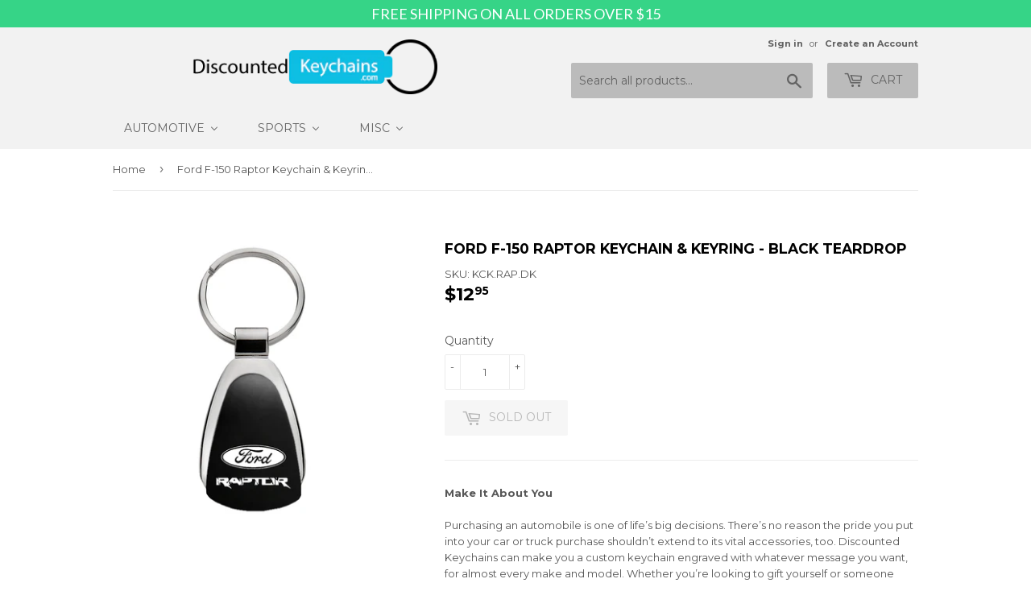

--- FILE ---
content_type: text/html; charset=utf-8
request_url: https://discountedkeychains.com/products/ford-f150-raptor-keychain-keyring-black-teardrop
body_size: 20102
content:
<!doctype html>
<!--[if lt IE 7]><html class="no-js lt-ie9 lt-ie8 lt-ie7" lang="en"> <![endif]-->
<!--[if IE 7]><html class="no-js lt-ie9 lt-ie8" lang="en"> <![endif]-->
<!--[if IE 8]><html class="no-js lt-ie9" lang="en"> <![endif]-->
<!--[if IE 9 ]><html class="ie9 no-js"> <![endif]-->
<!--[if (gt IE 9)|!(IE)]><!--> <html class="no-touch no-js"> <!--<![endif]-->
<head>
  <meta name="google-site-verification" content="K1pWZ_5gFEgaMVObjeNnWajs9Zj3wwZrAaUddx9TF0Q" />
  <script>(function(H){H.className=H.className.replace(/\bno-js\b/,'js')})(document.documentElement)</script>
  <!-- Basic page needs ================================================== -->
  <meta charset="utf-8">
  <meta http-equiv="X-UA-Compatible" content="IE=edge,chrome=1">

  

  <!-- Title and description ================================================== -->
  <title>
  Ford F-150 Raptor Keychain &amp; Keyring - Black Teardrop &ndash; DiscountedKeychains.com
  </title>


  
    <meta name="description" content="Dimensions: 1.75 x 1.0 x 0.5 in. Teardrop key fob with black matte face. Shiny chrome teardrop keychain with a contrasting black face in a matte finish. Precision laser etched logo. Includes a black gift box.">
  

  <!-- Product meta ================================================== -->
  <!-- /snippets/social-meta-tags.liquid -->




<meta property="og:site_name" content="DiscountedKeychains.com">
<meta property="og:url" content="https://discountedkeychains.com/products/ford-f150-raptor-keychain-keyring-black-teardrop">
<meta property="og:title" content="Ford F-150 Raptor Keychain & Keyring - Black Teardrop">
<meta property="og:type" content="product">
<meta property="og:description" content="Dimensions: 1.75 x 1.0 x 0.5 in. Teardrop key fob with black matte face. Shiny chrome teardrop keychain with a contrasting black face in a matte finish. Precision laser etched logo. Includes a black gift box.">

  <meta property="og:price:amount" content="12.95">
  <meta property="og:price:currency" content="USD">

<meta property="og:image" content="http://discountedkeychains.com/cdn/shop/products/a18e9fba-1cd3-4343-bda6-009ae4110fb2_1200x1200.jpg?v=1614110616">
<meta property="og:image:secure_url" content="https://discountedkeychains.com/cdn/shop/products/a18e9fba-1cd3-4343-bda6-009ae4110fb2_1200x1200.jpg?v=1614110616">


  <meta name="twitter:site" content="@wskeychain">

<meta name="twitter:card" content="summary_large_image">
<meta name="twitter:title" content="Ford F-150 Raptor Keychain & Keyring - Black Teardrop">
<meta name="twitter:description" content="Dimensions: 1.75 x 1.0 x 0.5 in. Teardrop key fob with black matte face. Shiny chrome teardrop keychain with a contrasting black face in a matte finish. Precision laser etched logo. Includes a black gift box.">


  <!-- Helpers ================================================== -->
  <link rel="canonical" href="https://discountedkeychains.com/products/ford-f150-raptor-keychain-keyring-black-teardrop">
  <meta name="viewport" content="width=device-width,initial-scale=1">

  <!-- CSS ================================================== -->
  <link href="//discountedkeychains.com/cdn/shop/t/2/assets/theme.scss.css?v=119511926327188454401685039203" rel="stylesheet" type="text/css" media="all" />
  
  
  
  <link href="//fonts.googleapis.com/css?family=Montserrat:400,700" rel="stylesheet" type="text/css" media="all" />


  


  



  <!-- Header hook for plugins ================================================== -->
  
  
  <script>window.performance && window.performance.mark && window.performance.mark('shopify.content_for_header.start');</script><meta id="shopify-digital-wallet" name="shopify-digital-wallet" content="/1648558116/digital_wallets/dialog">
<meta name="shopify-checkout-api-token" content="5425ea9978a7c28e1a097ccf103b99bd">
<link rel="alternate" type="application/json+oembed" href="https://discountedkeychains.com/products/ford-f150-raptor-keychain-keyring-black-teardrop.oembed">
<script async="async" src="/checkouts/internal/preloads.js?locale=en-US"></script>
<link rel="preconnect" href="https://shop.app" crossorigin="anonymous">
<script async="async" src="https://shop.app/checkouts/internal/preloads.js?locale=en-US&shop_id=1648558116" crossorigin="anonymous"></script>
<script id="apple-pay-shop-capabilities" type="application/json">{"shopId":1648558116,"countryCode":"US","currencyCode":"USD","merchantCapabilities":["supports3DS"],"merchantId":"gid:\/\/shopify\/Shop\/1648558116","merchantName":"DiscountedKeychains.com","requiredBillingContactFields":["postalAddress","email"],"requiredShippingContactFields":["postalAddress","email"],"shippingType":"shipping","supportedNetworks":["visa","masterCard","amex","discover","elo","jcb"],"total":{"type":"pending","label":"DiscountedKeychains.com","amount":"1.00"},"shopifyPaymentsEnabled":true,"supportsSubscriptions":true}</script>
<script id="shopify-features" type="application/json">{"accessToken":"5425ea9978a7c28e1a097ccf103b99bd","betas":["rich-media-storefront-analytics"],"domain":"discountedkeychains.com","predictiveSearch":true,"shopId":1648558116,"locale":"en"}</script>
<script>var Shopify = Shopify || {};
Shopify.shop = "dkc-products.myshopify.com";
Shopify.locale = "en";
Shopify.currency = {"active":"USD","rate":"1.0"};
Shopify.country = "US";
Shopify.theme = {"name":"Supply","id":12706873380,"schema_name":"Supply","schema_version":"3.2.0","theme_store_id":679,"role":"main"};
Shopify.theme.handle = "null";
Shopify.theme.style = {"id":null,"handle":null};
Shopify.cdnHost = "discountedkeychains.com/cdn";
Shopify.routes = Shopify.routes || {};
Shopify.routes.root = "/";</script>
<script type="module">!function(o){(o.Shopify=o.Shopify||{}).modules=!0}(window);</script>
<script>!function(o){function n(){var o=[];function n(){o.push(Array.prototype.slice.apply(arguments))}return n.q=o,n}var t=o.Shopify=o.Shopify||{};t.loadFeatures=n(),t.autoloadFeatures=n()}(window);</script>
<script>
  window.ShopifyPay = window.ShopifyPay || {};
  window.ShopifyPay.apiHost = "shop.app\/pay";
  window.ShopifyPay.redirectState = null;
</script>
<script id="shop-js-analytics" type="application/json">{"pageType":"product"}</script>
<script defer="defer" async type="module" src="//discountedkeychains.com/cdn/shopifycloud/shop-js/modules/v2/client.init-shop-cart-sync_BT-GjEfc.en.esm.js"></script>
<script defer="defer" async type="module" src="//discountedkeychains.com/cdn/shopifycloud/shop-js/modules/v2/chunk.common_D58fp_Oc.esm.js"></script>
<script defer="defer" async type="module" src="//discountedkeychains.com/cdn/shopifycloud/shop-js/modules/v2/chunk.modal_xMitdFEc.esm.js"></script>
<script type="module">
  await import("//discountedkeychains.com/cdn/shopifycloud/shop-js/modules/v2/client.init-shop-cart-sync_BT-GjEfc.en.esm.js");
await import("//discountedkeychains.com/cdn/shopifycloud/shop-js/modules/v2/chunk.common_D58fp_Oc.esm.js");
await import("//discountedkeychains.com/cdn/shopifycloud/shop-js/modules/v2/chunk.modal_xMitdFEc.esm.js");

  window.Shopify.SignInWithShop?.initShopCartSync?.({"fedCMEnabled":true,"windoidEnabled":true});

</script>
<script>
  window.Shopify = window.Shopify || {};
  if (!window.Shopify.featureAssets) window.Shopify.featureAssets = {};
  window.Shopify.featureAssets['shop-js'] = {"shop-cart-sync":["modules/v2/client.shop-cart-sync_DZOKe7Ll.en.esm.js","modules/v2/chunk.common_D58fp_Oc.esm.js","modules/v2/chunk.modal_xMitdFEc.esm.js"],"init-fed-cm":["modules/v2/client.init-fed-cm_B6oLuCjv.en.esm.js","modules/v2/chunk.common_D58fp_Oc.esm.js","modules/v2/chunk.modal_xMitdFEc.esm.js"],"shop-cash-offers":["modules/v2/client.shop-cash-offers_D2sdYoxE.en.esm.js","modules/v2/chunk.common_D58fp_Oc.esm.js","modules/v2/chunk.modal_xMitdFEc.esm.js"],"shop-login-button":["modules/v2/client.shop-login-button_QeVjl5Y3.en.esm.js","modules/v2/chunk.common_D58fp_Oc.esm.js","modules/v2/chunk.modal_xMitdFEc.esm.js"],"pay-button":["modules/v2/client.pay-button_DXTOsIq6.en.esm.js","modules/v2/chunk.common_D58fp_Oc.esm.js","modules/v2/chunk.modal_xMitdFEc.esm.js"],"shop-button":["modules/v2/client.shop-button_DQZHx9pm.en.esm.js","modules/v2/chunk.common_D58fp_Oc.esm.js","modules/v2/chunk.modal_xMitdFEc.esm.js"],"avatar":["modules/v2/client.avatar_BTnouDA3.en.esm.js"],"init-windoid":["modules/v2/client.init-windoid_CR1B-cfM.en.esm.js","modules/v2/chunk.common_D58fp_Oc.esm.js","modules/v2/chunk.modal_xMitdFEc.esm.js"],"init-shop-for-new-customer-accounts":["modules/v2/client.init-shop-for-new-customer-accounts_C_vY_xzh.en.esm.js","modules/v2/client.shop-login-button_QeVjl5Y3.en.esm.js","modules/v2/chunk.common_D58fp_Oc.esm.js","modules/v2/chunk.modal_xMitdFEc.esm.js"],"init-shop-email-lookup-coordinator":["modules/v2/client.init-shop-email-lookup-coordinator_BI7n9ZSv.en.esm.js","modules/v2/chunk.common_D58fp_Oc.esm.js","modules/v2/chunk.modal_xMitdFEc.esm.js"],"init-shop-cart-sync":["modules/v2/client.init-shop-cart-sync_BT-GjEfc.en.esm.js","modules/v2/chunk.common_D58fp_Oc.esm.js","modules/v2/chunk.modal_xMitdFEc.esm.js"],"shop-toast-manager":["modules/v2/client.shop-toast-manager_DiYdP3xc.en.esm.js","modules/v2/chunk.common_D58fp_Oc.esm.js","modules/v2/chunk.modal_xMitdFEc.esm.js"],"init-customer-accounts":["modules/v2/client.init-customer-accounts_D9ZNqS-Q.en.esm.js","modules/v2/client.shop-login-button_QeVjl5Y3.en.esm.js","modules/v2/chunk.common_D58fp_Oc.esm.js","modules/v2/chunk.modal_xMitdFEc.esm.js"],"init-customer-accounts-sign-up":["modules/v2/client.init-customer-accounts-sign-up_iGw4briv.en.esm.js","modules/v2/client.shop-login-button_QeVjl5Y3.en.esm.js","modules/v2/chunk.common_D58fp_Oc.esm.js","modules/v2/chunk.modal_xMitdFEc.esm.js"],"shop-follow-button":["modules/v2/client.shop-follow-button_CqMgW2wH.en.esm.js","modules/v2/chunk.common_D58fp_Oc.esm.js","modules/v2/chunk.modal_xMitdFEc.esm.js"],"checkout-modal":["modules/v2/client.checkout-modal_xHeaAweL.en.esm.js","modules/v2/chunk.common_D58fp_Oc.esm.js","modules/v2/chunk.modal_xMitdFEc.esm.js"],"shop-login":["modules/v2/client.shop-login_D91U-Q7h.en.esm.js","modules/v2/chunk.common_D58fp_Oc.esm.js","modules/v2/chunk.modal_xMitdFEc.esm.js"],"lead-capture":["modules/v2/client.lead-capture_BJmE1dJe.en.esm.js","modules/v2/chunk.common_D58fp_Oc.esm.js","modules/v2/chunk.modal_xMitdFEc.esm.js"],"payment-terms":["modules/v2/client.payment-terms_Ci9AEqFq.en.esm.js","modules/v2/chunk.common_D58fp_Oc.esm.js","modules/v2/chunk.modal_xMitdFEc.esm.js"]};
</script>
<script>(function() {
  var isLoaded = false;
  function asyncLoad() {
    if (isLoaded) return;
    isLoaded = true;
    var urls = ["https:\/\/shopifycdn.aaawebstore.com\/announcement\/topbar-script_v4.js?shop=dkc-products.myshopify.com","https:\/\/search-us3.omegacommerce.com\/instant\/initjs?ID=651a05ae-1c72-4926-8dac-b61ae8ae4bcf\u0026shop=dkc-products.myshopify.com"];
    for (var i = 0; i < urls.length; i++) {
      var s = document.createElement('script');
      s.type = 'text/javascript';
      s.async = true;
      s.src = urls[i];
      var x = document.getElementsByTagName('script')[0];
      x.parentNode.insertBefore(s, x);
    }
  };
  if(window.attachEvent) {
    window.attachEvent('onload', asyncLoad);
  } else {
    window.addEventListener('load', asyncLoad, false);
  }
})();</script>
<script id="__st">var __st={"a":1648558116,"offset":-28800,"reqid":"1fe86534-3005-420a-b522-93b493b45673-1769345167","pageurl":"discountedkeychains.com\/products\/ford-f150-raptor-keychain-keyring-black-teardrop","u":"739efa79fee2","p":"product","rtyp":"product","rid":938066837540};</script>
<script>window.ShopifyPaypalV4VisibilityTracking = true;</script>
<script id="captcha-bootstrap">!function(){'use strict';const t='contact',e='account',n='new_comment',o=[[t,t],['blogs',n],['comments',n],[t,'customer']],c=[[e,'customer_login'],[e,'guest_login'],[e,'recover_customer_password'],[e,'create_customer']],r=t=>t.map((([t,e])=>`form[action*='/${t}']:not([data-nocaptcha='true']) input[name='form_type'][value='${e}']`)).join(','),a=t=>()=>t?[...document.querySelectorAll(t)].map((t=>t.form)):[];function s(){const t=[...o],e=r(t);return a(e)}const i='password',u='form_key',d=['recaptcha-v3-token','g-recaptcha-response','h-captcha-response',i],f=()=>{try{return window.sessionStorage}catch{return}},m='__shopify_v',_=t=>t.elements[u];function p(t,e,n=!1){try{const o=window.sessionStorage,c=JSON.parse(o.getItem(e)),{data:r}=function(t){const{data:e,action:n}=t;return t[m]||n?{data:e,action:n}:{data:t,action:n}}(c);for(const[e,n]of Object.entries(r))t.elements[e]&&(t.elements[e].value=n);n&&o.removeItem(e)}catch(o){console.error('form repopulation failed',{error:o})}}const l='form_type',E='cptcha';function T(t){t.dataset[E]=!0}const w=window,h=w.document,L='Shopify',v='ce_forms',y='captcha';let A=!1;((t,e)=>{const n=(g='f06e6c50-85a8-45c8-87d0-21a2b65856fe',I='https://cdn.shopify.com/shopifycloud/storefront-forms-hcaptcha/ce_storefront_forms_captcha_hcaptcha.v1.5.2.iife.js',D={infoText:'Protected by hCaptcha',privacyText:'Privacy',termsText:'Terms'},(t,e,n)=>{const o=w[L][v],c=o.bindForm;if(c)return c(t,g,e,D).then(n);var r;o.q.push([[t,g,e,D],n]),r=I,A||(h.body.append(Object.assign(h.createElement('script'),{id:'captcha-provider',async:!0,src:r})),A=!0)});var g,I,D;w[L]=w[L]||{},w[L][v]=w[L][v]||{},w[L][v].q=[],w[L][y]=w[L][y]||{},w[L][y].protect=function(t,e){n(t,void 0,e),T(t)},Object.freeze(w[L][y]),function(t,e,n,w,h,L){const[v,y,A,g]=function(t,e,n){const i=e?o:[],u=t?c:[],d=[...i,...u],f=r(d),m=r(i),_=r(d.filter((([t,e])=>n.includes(e))));return[a(f),a(m),a(_),s()]}(w,h,L),I=t=>{const e=t.target;return e instanceof HTMLFormElement?e:e&&e.form},D=t=>v().includes(t);t.addEventListener('submit',(t=>{const e=I(t);if(!e)return;const n=D(e)&&!e.dataset.hcaptchaBound&&!e.dataset.recaptchaBound,o=_(e),c=g().includes(e)&&(!o||!o.value);(n||c)&&t.preventDefault(),c&&!n&&(function(t){try{if(!f())return;!function(t){const e=f();if(!e)return;const n=_(t);if(!n)return;const o=n.value;o&&e.removeItem(o)}(t);const e=Array.from(Array(32),(()=>Math.random().toString(36)[2])).join('');!function(t,e){_(t)||t.append(Object.assign(document.createElement('input'),{type:'hidden',name:u})),t.elements[u].value=e}(t,e),function(t,e){const n=f();if(!n)return;const o=[...t.querySelectorAll(`input[type='${i}']`)].map((({name:t})=>t)),c=[...d,...o],r={};for(const[a,s]of new FormData(t).entries())c.includes(a)||(r[a]=s);n.setItem(e,JSON.stringify({[m]:1,action:t.action,data:r}))}(t,e)}catch(e){console.error('failed to persist form',e)}}(e),e.submit())}));const S=(t,e)=>{t&&!t.dataset[E]&&(n(t,e.some((e=>e===t))),T(t))};for(const o of['focusin','change'])t.addEventListener(o,(t=>{const e=I(t);D(e)&&S(e,y())}));const B=e.get('form_key'),M=e.get(l),P=B&&M;t.addEventListener('DOMContentLoaded',(()=>{const t=y();if(P)for(const e of t)e.elements[l].value===M&&p(e,B);[...new Set([...A(),...v().filter((t=>'true'===t.dataset.shopifyCaptcha))])].forEach((e=>S(e,t)))}))}(h,new URLSearchParams(w.location.search),n,t,e,['guest_login'])})(!0,!0)}();</script>
<script integrity="sha256-4kQ18oKyAcykRKYeNunJcIwy7WH5gtpwJnB7kiuLZ1E=" data-source-attribution="shopify.loadfeatures" defer="defer" src="//discountedkeychains.com/cdn/shopifycloud/storefront/assets/storefront/load_feature-a0a9edcb.js" crossorigin="anonymous"></script>
<script crossorigin="anonymous" defer="defer" src="//discountedkeychains.com/cdn/shopifycloud/storefront/assets/shopify_pay/storefront-65b4c6d7.js?v=20250812"></script>
<script data-source-attribution="shopify.dynamic_checkout.dynamic.init">var Shopify=Shopify||{};Shopify.PaymentButton=Shopify.PaymentButton||{isStorefrontPortableWallets:!0,init:function(){window.Shopify.PaymentButton.init=function(){};var t=document.createElement("script");t.src="https://discountedkeychains.com/cdn/shopifycloud/portable-wallets/latest/portable-wallets.en.js",t.type="module",document.head.appendChild(t)}};
</script>
<script data-source-attribution="shopify.dynamic_checkout.buyer_consent">
  function portableWalletsHideBuyerConsent(e){var t=document.getElementById("shopify-buyer-consent"),n=document.getElementById("shopify-subscription-policy-button");t&&n&&(t.classList.add("hidden"),t.setAttribute("aria-hidden","true"),n.removeEventListener("click",e))}function portableWalletsShowBuyerConsent(e){var t=document.getElementById("shopify-buyer-consent"),n=document.getElementById("shopify-subscription-policy-button");t&&n&&(t.classList.remove("hidden"),t.removeAttribute("aria-hidden"),n.addEventListener("click",e))}window.Shopify?.PaymentButton&&(window.Shopify.PaymentButton.hideBuyerConsent=portableWalletsHideBuyerConsent,window.Shopify.PaymentButton.showBuyerConsent=portableWalletsShowBuyerConsent);
</script>
<script data-source-attribution="shopify.dynamic_checkout.cart.bootstrap">document.addEventListener("DOMContentLoaded",(function(){function t(){return document.querySelector("shopify-accelerated-checkout-cart, shopify-accelerated-checkout")}if(t())Shopify.PaymentButton.init();else{new MutationObserver((function(e,n){t()&&(Shopify.PaymentButton.init(),n.disconnect())})).observe(document.body,{childList:!0,subtree:!0})}}));
</script>
<link id="shopify-accelerated-checkout-styles" rel="stylesheet" media="screen" href="https://discountedkeychains.com/cdn/shopifycloud/portable-wallets/latest/accelerated-checkout-backwards-compat.css" crossorigin="anonymous">
<style id="shopify-accelerated-checkout-cart">
        #shopify-buyer-consent {
  margin-top: 1em;
  display: inline-block;
  width: 100%;
}

#shopify-buyer-consent.hidden {
  display: none;
}

#shopify-subscription-policy-button {
  background: none;
  border: none;
  padding: 0;
  text-decoration: underline;
  font-size: inherit;
  cursor: pointer;
}

#shopify-subscription-policy-button::before {
  box-shadow: none;
}

      </style>

<script>window.performance && window.performance.mark && window.performance.mark('shopify.content_for_header.end');</script>

<script>window.BOLD = window.BOLD || {};
    window.BOLD.common = window.BOLD.common || {};
    window.BOLD.common.Shopify = window.BOLD.common.Shopify || {};
    window.BOLD.common.Shopify.shop = {
      domain: 'discountedkeychains.com',
      permanent_domain: 'dkc-products.myshopify.com',
      url: 'https://discountedkeychains.com',
      secure_url: 'https://discountedkeychains.com',
      money_format: "${{amount}}",
      currency: "USD"
    };
    window.BOLD.common.Shopify.customer = {
      id: null,
      tags: null,
    };
    window.BOLD.common.Shopify.cart = {"note":null,"attributes":{},"original_total_price":0,"total_price":0,"total_discount":0,"total_weight":0.0,"item_count":0,"items":[],"requires_shipping":false,"currency":"USD","items_subtotal_price":0,"cart_level_discount_applications":[],"checkout_charge_amount":0};
    window.BOLD.common.template = 'product';window.BOLD.common.Shopify.formatMoney = function(money, format) {
        function n(t, e) {
            return "undefined" == typeof t ? e : t
        }
        function r(t, e, r, i) {
            if (e = n(e, 2),
                r = n(r, ","),
                i = n(i, "."),
            isNaN(t) || null == t)
                return 0;
            t = (t / 100).toFixed(e);
            var o = t.split(".")
                , a = o[0].replace(/(\d)(?=(\d\d\d)+(?!\d))/g, "$1" + r)
                , s = o[1] ? i + o[1] : "";
            return a + s
        }
        "string" == typeof money && (money = money.replace(".", ""));
        var i = ""
            , o = /\{\{\s*(\w+)\s*\}\}/
            , a = format || window.BOLD.common.Shopify.shop.money_format || window.Shopify.money_format || "$ {{ amount }}";
        switch (a.match(o)[1]) {
            case "amount":
                i = r(money, 2, ",", ".");
                break;
            case "amount_no_decimals":
                i = r(money, 0, ",", ".");
                break;
            case "amount_with_comma_separator":
                i = r(money, 2, ".", ",");
                break;
            case "amount_no_decimals_with_comma_separator":
                i = r(money, 0, ".", ",");
                break;
            case "amount_with_space_separator":
                i = r(money, 2, " ", ",");
                break;
            case "amount_no_decimals_with_space_separator":
                i = r(money, 0, " ", ",");
                break;
            case "amount_with_apostrophe_separator":
                i = r(money, 2, "'", ".");
                break;
        }
        return a.replace(o, i);
    };
    window.BOLD.common.Shopify.saveProduct = function (handle, product) {
      if (typeof handle === 'string' && typeof window.BOLD.common.Shopify.products[handle] === 'undefined') {
        if (typeof product === 'number') {
          window.BOLD.common.Shopify.handles[product] = handle;
          product = { id: product };
        }
        window.BOLD.common.Shopify.products[handle] = product;
      }
    };
    window.BOLD.common.Shopify.saveVariant = function (variant_id, variant) {
      if (typeof variant_id === 'number' && typeof window.BOLD.common.Shopify.variants[variant_id] === 'undefined') {
        window.BOLD.common.Shopify.variants[variant_id] = variant;
      }
    };window.BOLD.common.Shopify.products = window.BOLD.common.Shopify.products || {};
    window.BOLD.common.Shopify.variants = window.BOLD.common.Shopify.variants || {};
    window.BOLD.common.Shopify.handles = window.BOLD.common.Shopify.handles || {};window.BOLD.common.Shopify.handle = "ford-f150-raptor-keychain-keyring-black-teardrop"
window.BOLD.common.Shopify.saveProduct("ford-f150-raptor-keychain-keyring-black-teardrop", 938066837540);window.BOLD.common.Shopify.saveVariant(9345959460900, { product_id: 938066837540, product_handle: "ford-f150-raptor-keychain-keyring-black-teardrop", price: 1295, group_id: '', csp_metafield: {}});window.BOLD.apps_installed = {} || {};window.BOLD.common.Shopify.metafields = window.BOLD.common.Shopify.metafields || {};window.BOLD.common.Shopify.metafields["bold_rp"] = {};window.BOLD.common.Shopify.metafields["bold_csp_defaults"] = {};window.BOLD.common.cacheParams = window.BOLD.common.cacheParams || {};
    window.BOLD.common.cacheParams.options = 1668009961;
</script>

<script>
    window.BOLD.common.cacheParams.options = 1769005278;
</script>
<link href="//discountedkeychains.com/cdn/shop/t/2/assets/bold-options.css?v=123160307633435409531538467457" rel="stylesheet" type="text/css" media="all" />
<script defer src="https://options.shopapps.site/js/options.js"></script><script>var BOLD = BOLD || {};
    BOLD.products = BOLD.products || {};
    BOLD.variant_lookup = BOLD.variant_lookup || {};BOLD.variant_lookup[9345959460900] ="ford-f150-raptor-keychain-keyring-black-teardrop";BOLD.products["ford-f150-raptor-keychain-keyring-black-teardrop"] ={"id":938066837540,"title":"Ford F-150 Raptor Keychain \u0026 Keyring - Black Teardrop","handle":"ford-f150-raptor-keychain-keyring-black-teardrop","description":"\u003cb\u003eMake It About You\u003c\/b\u003e\n       \n       \u003cbr\u003e\u003cbr\u003e\n       \n       Purchasing an automobile is one of life’s big decisions. There’s no reason the pride you put into your car or truck purchase shouldn’t extend to its vital accessories, too. Discounted Keychains can make you a custom keychain engraved with whatever message you want, for almost every make and model. Whether you’re looking to gift yourself or someone else, the range of styles and engraving options make it easy to craft a tailor-made extension of the people you’re close with.\n       \n       \u003cbr\u003e\u003cbr\u003e\n       \n       \u003cb\u003eRev-Up Your Gift-Giving\u003c\/b\u003e\n       \n       \u003cbr\u003e\u003cbr\u003e\n       \n       You know your loved ones better than us. With our numerous options for customization, craft a unique gift they’re sure to adore. Engrave a truck or car keychain with a personal message fit to brighten any special day—from anniversaries to the holidays, and beyond.\n       \n       \u003cbr\u003e\u003cbr\u003e\n       \n       \u003cb\u003eA Whole Lot to Choose From\u003c\/b\u003e\n       \n       \u003cbr\u003e\u003cbr\u003e\n       \n       Discounted Keychains is partnered with your favorite automotive brands. Whether your love is niche or the iconic, we supply the keychains and key rings sought by lifelong fans and first-time drivers, alike. These include:\n       \n       \u003cli\u003eFord\u003c\/li\u003e\u003cli\u003eHonda\u003c\/li\u003e\u003cli\u003eChevrolet\u003c\/li\u003e\u003cli\u003eCadillac\u003c\/li\u003e\u003cli\u003eJeep\u003c\/li\u003e\u003cli\u003eNissan\u003c\/li\u003e\u003cli\u003eMazda\u003c\/li\u003e\u003cli\u003eand more!\n       \n       \u003cbr\u003e\u003cbr\u003e\n       \n       Our world-famous iconic brands include: Mustang, Corvette, Civic, Acura, and Tesla .\n       \n       \u003cbr\u003e\u003cbr\u003e\n       \n       \u003cb\u003eBuilt for Every Look\u003c\/b\u003e\n       \n       \u003cbr\u003e\u003cbr\u003e\n       \n       Save time and money with accessories that last. Our durable keychains come in leather, metal, and polished chrome, and are delivered in a premium padded box that’s perfect for gifting. Looking for something to fit your personal style? Check out the variety of custom key chain designs: Black or Silver Teardrop, Black leather, Valet, Wheel, Rectangular and more!\n       \n       \u003cbr\u003e\u003cbr\u003e\n       \n       \u003cb\u003eAdd a spark of individuality to your morning drive. Personalize your keyring with Discounted Keychains, and discover what it’s like to drive in customized style!\u003c\/b\u003e   \u003c\/li\u003e","published_at":"2018-09-28T05:10:40","created_at":"2018-09-28T09:10:42","vendor":"Auto Gold","type":"Keychain","tags":["Engravable","Engravable3","Ford"],"price":1295,"price_min":1295,"price_max":1295,"price_varies":false,"compare_at_price":0,"compare_at_price_min":0,"compare_at_price_max":0,"compare_at_price_varies":false,"all_variant_ids":[9345959460900],"variants":[{"id":9345959460900,"product_id":938066837540,"product_handle":"ford-f150-raptor-keychain-keyring-black-teardrop","title":"Default Title","option1":"Default Title","option2":null,"option3":null,"sku":"KCK.RAP.DK","requires_shipping":true,"taxable":true,"featured_image":null,"image_id":null,"available":false,"name":"Ford F-150 Raptor Keychain \u0026 Keyring - Black Teardrop - Default Title","options":["Default Title"],"price":1295,"weight":59,"compare_at_price":0,"inventory_quantity":0,"inventory_management":"shopify","inventory_policy":"deny","inventory_in_cart":0,"inventory_remaining":0,"incoming":false,"next_incoming_date":null,"taxable":true,"barcode":null}],"available":false,"images":["\/\/discountedkeychains.com\/cdn\/shop\/products\/a18e9fba-1cd3-4343-bda6-009ae4110fb2.jpg?v=1614110616"],"featured_image":"\/\/discountedkeychains.com\/cdn\/shop\/products\/a18e9fba-1cd3-4343-bda6-009ae4110fb2.jpg?v=1614110616","options":["Title"],"url":"\/products\/ford-f150-raptor-keychain-keyring-black-teardrop"}</script>

<!--[if lt IE 9]>
<script src="//cdnjs.cloudflare.com/ajax/libs/html5shiv/3.7.2/html5shiv.min.js" type="text/javascript"></script>
<![endif]-->
<!--[if (lte IE 9) ]><script src="//discountedkeychains.com/cdn/shop/t/2/assets/match-media.min.js?v=671" type="text/javascript"></script><![endif]-->


  
  

  <script src="//discountedkeychains.com/cdn/shop/t/2/assets/jquery-2.2.3.min.js?v=58211863146907186831523475922" type="text/javascript"></script>

  <!--[if (gt IE 9)|!(IE)]><!--><script src="//discountedkeychains.com/cdn/shop/t/2/assets/lazysizes.min.js?v=8147953233334221341523475922" async="async"></script><!--<![endif]-->
  <!--[if lte IE 9]><script src="//discountedkeychains.com/cdn/shop/t/2/assets/lazysizes.min.js?v=8147953233334221341523475922"></script><![endif]-->

  <!--[if (gt IE 9)|!(IE)]><!--><script src="//discountedkeychains.com/cdn/shop/t/2/assets/vendor.js?v=23204533626406551281523475923" defer="defer"></script><!--<![endif]-->
  <!--[if lte IE 9]><script src="//discountedkeychains.com/cdn/shop/t/2/assets/vendor.js?v=23204533626406551281523475923"></script><![endif]-->

  <!--[if (gt IE 9)|!(IE)]><!--><script src="//discountedkeychains.com/cdn/shop/t/2/assets/theme.js?v=162360386694374883781523476275" defer="defer"></script><!--<![endif]-->
  <!--[if lte IE 9]><script src="//discountedkeychains.com/cdn/shop/t/2/assets/theme.js?v=162360386694374883781523476275"></script><![endif]-->


<script src="//staticxx.s3.amazonaws.com/aio_stats_lib_v1.min.js?v=1.0"></script>



<!-- Global site tag (gtag.js) - Google Ads: 1070894587 -->
<script async src="https://www.googletagmanager.com/gtag/js?id=AW-1070894587"></script>
<script>
  window.dataLayer = window.dataLayer || [];
  function gtag(){dataLayer.push(arguments);}
  gtag('js', new Date());

  gtag('config', 'AW-1070894587');
</script>



<!-- Event snippet for Purchase (www.discountedkeychains.com) conversion page -->
<script>
  gtag('event', 'conversion', {
      'send_to': 'AW-1070894587/1y9TCOfLvtEBEPub0v4D',
      'transaction_id': ''
  });
</script>



<script> var aaaAnnConfig = {"isWebpushPermission":"1","aaaAnnBarSetting":{"maxDate":"2019-07-12 09:13:54"},"aaaAnnWebpushMainModuleSetting":{"welcome":0,"abandonedCart":0,"priceDrop":0,"backInStock":0},"aaaAnnWebpushSetting":{"abandonedCart":0,"priceDrop":0,"backInStock":0}}</script>    


  <select style="display:none!important;" name="aaa-ann-variantid">
    
    <option id="aaa-ann-variant-id-9345959460900"  value="0"  > Default Title
     </option>
    
  </select>

 <!-- BEGIN app block: shopify://apps/buddha-mega-menu-navigation/blocks/megamenu/dbb4ce56-bf86-4830-9b3d-16efbef51c6f -->
<script>
        var productImageAndPrice = [],
            collectionImages = [],
            articleImages = [],
            mmLivIcons = false,
            mmFlipClock = false,
            mmFixesUseJquery = false,
            mmNumMMI = 3,
            mmSchemaTranslation = {},
            mmMenuStrings =  [] ,
            mmShopLocale = "en",
            mmShopLocaleCollectionsRoute = "/collections",
            mmSchemaDesignJSON = [{"action":"menu-select","value":"main-menu"},{"action":"design","setting":"vertical_link_hover_color","value":"#0da19a"},{"action":"design","setting":"vertical_link_color","value":"#ffffff"},{"action":"design","setting":"vertical_text_color","value":"#ffffff"},{"action":"design","setting":"text_color","value":"#222222"},{"action":"design","setting":"button_text_color","value":"#ffffff"},{"action":"design","setting":"button_text_hover_color","value":"#ffffff"},{"action":"design","setting":"background_hover_color","value":"#f9f9f9"},{"action":"design","setting":"link_color","value":"#4e4e4e"},{"action":"design","setting":"button_background_color","value":"#0da19a"},{"action":"design","setting":"link_hover_color","value":"#0da19a"},{"action":"design","setting":"button_background_hover_color","value":"#0d8781"},{"action":"design","setting":"tree_sub_direction","value":"set_tree_auto"},{"action":"design","setting":"font_family","value":"Default"},{"action":"design","setting":"background_color","value":"#ececec"},{"action":"design","setting":"vertical_font_size","value":"13px"},{"action":"design","setting":"font_size","value":"16px"}],
            mmDomChangeSkipUl = ",.flex-direction-nav",
            buddhaMegaMenuShop = "dkc-products.myshopify.com",
            mmWireframeCompression = "0",
            mmExtensionAssetUrl = "https://cdn.shopify.com/extensions/019abe06-4a3f-7763-88da-170e1b54169b/mega-menu-151/assets/";var bestSellersHTML = '';var newestProductsHTML = '';/* get link lists api */
        var linkLists={"main-menu" : {"title":"Main menu", "items":["/","/pages/contact-us",]},"footer" : {"title":"Footer menu", "items":["/search",]},"footer-menu" : {"title":"Footer menu", "items":["/pages/about","/pages/contact-us","/pages/faq","/pages/privacy-policy","/pages/shipping-return-policy",]},"customer-account-main-menu" : {"title":"Customer account main menu", "items":["/","https://shopify.com/1648558116/account/orders?locale=en&amp;region_country=US",]},};/*ENDPARSE*/

        

        /* set product prices *//* get the collection images *//* get the article images *//* customer fixes */
        var mmThemeFixesBeforeInit = function(){ mmHorizontalMenus = "#SiteNav"; mmVerticalMenus = "#MobileNav"; var timberInit = function(){ if(typeof timber != "undefined"){ timber.responsiveNav = function() {}; timber.alignMenu = function() {}; } }; var timberInit2 = function(){ setTimeout(timberInit, 400); }; window.addEventListener("resize", timberInit); document.addEventListener("DOMContentLoaded", timberInit); document.addEventListener("DOMContentLoaded", timberInit2); timberInit(); /** add to cart popup icon notify counter increase */ window.mmAddToCartPopupCallback = function(){ var cartIcon = document.querySelector(".cart-badge--desktop"); if (cartIcon) { cartIcon.innerHTML = parseInt(cartIcon.innerHTML) + 1; if (cartIcon.classList.contains("hidden-count")) { cartIcon.classList.remove("hidden-count"); } } cartIcon = document.querySelector("#mobileNavBar .cart-count"); if (cartIcon) { cartIcon.innerHTML = parseInt(cartIcon.innerHTML) + 1; if (cartIcon.classList.contains("hidden-count")) { cartIcon.classList.remove("hidden-count"); } } } }; var mmThemeFixesBefore = function(){ if(typeof timber != "undefined"){ timber.alignMenu = function () {}; } }; var mmThemeFixesAfter = function(){ verticalMenuMaxWidth = 768; /* user request 45984 */ mmAddStyle(" ul > li.buddha-menu-item { z-index: 10000 !important; } ul > li.buddha-menu-item:hover { z-index: 10001 !important; } ul > li.buddha-menu-item.mega-hover { z-index: 10001 !important; } #MobileNav .buddha-menu-item {display: block !important; } ", "themeScript"); }; 
        

        var mmWireframe = {"html" : "<li class=\"buddha-menu-item\"  ><a data-href=\"/collections/automotive\" href=\"/collections/automotive\" aria-label=\"Automotive\" data-no-instant=\"\" onclick=\"mmGoToPage(this, event); return false;\"  ><i class=\"mm-icon static fa fa-car\" aria-hidden=\"true\"></i><span class=\"mm-title\">Automotive</span><i class=\"mm-arrow mm-angle-down\" aria-hidden=\"true\"></i><span class=\"toggle-menu-btn\" style=\"display:none;\" title=\"Toggle menu\" onclick=\"return toggleSubmenu(this)\"><span class=\"mm-arrow-icon\"><span class=\"bar-one\"></span><span class=\"bar-two\"></span></span></span></a><ul class=\"mm-submenu tree  small mm-last-level\"><li data-href=\"/collections/acura-keychains\" href=\"/collections/acura-keychains\" aria-label=\"Acura\" data-no-instant=\"\" onclick=\"mmGoToPage(this, event); return false;\"  ><a data-href=\"/collections/acura-keychains\" href=\"/collections/acura-keychains\" aria-label=\"Acura\" data-no-instant=\"\" onclick=\"mmGoToPage(this, event); return false;\"  ><span class=\"mm-title\">Acura</span></a></li><li data-href=\"/collections/bmw-keychains\" href=\"/collections/bmw-keychains\" aria-label=\"BMW\" data-no-instant=\"\" onclick=\"mmGoToPage(this, event); return false;\"  ><a data-href=\"/collections/bmw-keychains\" href=\"/collections/bmw-keychains\" aria-label=\"BMW\" data-no-instant=\"\" onclick=\"mmGoToPage(this, event); return false;\"  ><span class=\"mm-title\">BMW</span></a></li><li data-href=\"/collections/buick-keychains\" href=\"/collections/buick-keychains\" aria-label=\"Buick\" data-no-instant=\"\" onclick=\"mmGoToPage(this, event); return false;\"  ><a data-href=\"/collections/buick-keychains\" href=\"/collections/buick-keychains\" aria-label=\"Buick\" data-no-instant=\"\" onclick=\"mmGoToPage(this, event); return false;\"  ><span class=\"mm-title\">Buick</span></a></li><li data-href=\"/collections/cadillac-keychains\" href=\"/collections/cadillac-keychains\" aria-label=\"Cadillac\" data-no-instant=\"\" onclick=\"mmGoToPage(this, event); return false;\"  ><a data-href=\"/collections/cadillac-keychains\" href=\"/collections/cadillac-keychains\" aria-label=\"Cadillac\" data-no-instant=\"\" onclick=\"mmGoToPage(this, event); return false;\"  ><span class=\"mm-title\">Cadillac</span></a></li><li data-href=\"/collections/chevrolet-keychains\" href=\"/collections/chevrolet-keychains\" aria-label=\"Chevrolet\" data-no-instant=\"\" onclick=\"mmGoToPage(this, event); return false;\"  ><a data-href=\"/collections/chevrolet-keychains\" href=\"/collections/chevrolet-keychains\" aria-label=\"Chevrolet\" data-no-instant=\"\" onclick=\"mmGoToPage(this, event); return false;\"  ><span class=\"mm-title\">Chevrolet</span></a></li><li data-href=\"/collections/chrysler-keychains\" href=\"/collections/chrysler-keychains\" aria-label=\"Chrysler\" data-no-instant=\"\" onclick=\"mmGoToPage(this, event); return false;\"  ><a data-href=\"/collections/chrysler-keychains\" href=\"/collections/chrysler-keychains\" aria-label=\"Chrysler\" data-no-instant=\"\" onclick=\"mmGoToPage(this, event); return false;\"  ><span class=\"mm-title\">Chrysler</span></a></li><li data-href=\"/collections/dodge-keychains\" href=\"/collections/dodge-keychains\" aria-label=\"Dodge\" data-no-instant=\"\" onclick=\"mmGoToPage(this, event); return false;\"  ><a data-href=\"/collections/dodge-keychains\" href=\"/collections/dodge-keychains\" aria-label=\"Dodge\" data-no-instant=\"\" onclick=\"mmGoToPage(this, event); return false;\"  ><span class=\"mm-title\">Dodge</span></a></li><li data-href=\"/collections/ford-keychains\" href=\"/collections/ford-keychains\" aria-label=\"Ford\" data-no-instant=\"\" onclick=\"mmGoToPage(this, event); return false;\"  ><a data-href=\"/collections/ford-keychains\" href=\"/collections/ford-keychains\" aria-label=\"Ford\" data-no-instant=\"\" onclick=\"mmGoToPage(this, event); return false;\"  ><span class=\"mm-title\">Ford</span></a></li><li data-href=\"/collections/gmc-keychains\" href=\"/collections/gmc-keychains\" aria-label=\"GMC\" data-no-instant=\"\" onclick=\"mmGoToPage(this, event); return false;\"  ><a data-href=\"/collections/gmc-keychains\" href=\"/collections/gmc-keychains\" aria-label=\"GMC\" data-no-instant=\"\" onclick=\"mmGoToPage(this, event); return false;\"  ><span class=\"mm-title\">GMC</span></a></li><li data-href=\"/collections/harley-davidson-keychains\" href=\"/collections/harley-davidson-keychains\" aria-label=\"Harley-Davidson\" data-no-instant=\"\" onclick=\"mmGoToPage(this, event); return false;\"  ><a data-href=\"/collections/harley-davidson-keychains\" href=\"/collections/harley-davidson-keychains\" aria-label=\"Harley-Davidson\" data-no-instant=\"\" onclick=\"mmGoToPage(this, event); return false;\"  ><span class=\"mm-title\">Harley-Davidson</span></a></li><li data-href=\"/collections/honda-keychains\" href=\"/collections/honda-keychains\" aria-label=\"Honda\" data-no-instant=\"\" onclick=\"mmGoToPage(this, event); return false;\"  ><a data-href=\"/collections/honda-keychains\" href=\"/collections/honda-keychains\" aria-label=\"Honda\" data-no-instant=\"\" onclick=\"mmGoToPage(this, event); return false;\"  ><span class=\"mm-title\">Honda</span></a></li><li data-href=\"/collections/hummer-keychains\" href=\"/collections/hummer-keychains\" aria-label=\"Hummer\" data-no-instant=\"\" onclick=\"mmGoToPage(this, event); return false;\"  ><a data-href=\"/collections/hummer-keychains\" href=\"/collections/hummer-keychains\" aria-label=\"Hummer\" data-no-instant=\"\" onclick=\"mmGoToPage(this, event); return false;\"  ><span class=\"mm-title\">Hummer</span></a></li><li data-href=\"/collections/isuzu-keychains\" href=\"/collections/isuzu-keychains\" aria-label=\"Isuzu\" data-no-instant=\"\" onclick=\"mmGoToPage(this, event); return false;\"  ><a data-href=\"/collections/isuzu-keychains\" href=\"/collections/isuzu-keychains\" aria-label=\"Isuzu\" data-no-instant=\"\" onclick=\"mmGoToPage(this, event); return false;\"  ><span class=\"mm-title\">Isuzu</span></a></li><li data-href=\"/collections/jaguar-keychains\" href=\"/collections/jaguar-keychains\" aria-label=\"Jaguar\" data-no-instant=\"\" onclick=\"mmGoToPage(this, event); return false;\"  ><a data-href=\"/collections/jaguar-keychains\" href=\"/collections/jaguar-keychains\" aria-label=\"Jaguar\" data-no-instant=\"\" onclick=\"mmGoToPage(this, event); return false;\"  ><span class=\"mm-title\">Jaguar</span></a></li><li data-href=\"/collections/jeep-keychains\" href=\"/collections/jeep-keychains\" aria-label=\"Jeep\" data-no-instant=\"\" onclick=\"mmGoToPage(this, event); return false;\"  ><a data-href=\"/collections/jeep-keychains\" href=\"/collections/jeep-keychains\" aria-label=\"Jeep\" data-no-instant=\"\" onclick=\"mmGoToPage(this, event); return false;\"  ><span class=\"mm-title\">Jeep</span></a></li><li data-href=\"/collections/kia-keychain\" href=\"/collections/kia-keychain\" aria-label=\"Kia\" data-no-instant=\"\" onclick=\"mmGoToPage(this, event); return false;\"  ><a data-href=\"/collections/kia-keychain\" href=\"/collections/kia-keychain\" aria-label=\"Kia\" data-no-instant=\"\" onclick=\"mmGoToPage(this, event); return false;\"  ><span class=\"mm-title\">Kia</span></a></li><li data-href=\"/collections/land-rover-keychain\" href=\"/collections/land-rover-keychain\" aria-label=\"Land Rover\" data-no-instant=\"\" onclick=\"mmGoToPage(this, event); return false;\"  ><a data-href=\"/collections/land-rover-keychain\" href=\"/collections/land-rover-keychain\" aria-label=\"Land Rover\" data-no-instant=\"\" onclick=\"mmGoToPage(this, event); return false;\"  ><span class=\"mm-title\">Land Rover</span></a></li><li data-href=\"/collections/lexus-keychain\" href=\"/collections/lexus-keychain\" aria-label=\"Lexus\" data-no-instant=\"\" onclick=\"mmGoToPage(this, event); return false;\"  ><a data-href=\"/collections/lexus-keychain\" href=\"/collections/lexus-keychain\" aria-label=\"Lexus\" data-no-instant=\"\" onclick=\"mmGoToPage(this, event); return false;\"  ><span class=\"mm-title\">Lexus</span></a></li><li data-href=\"/collections/lincoln-keychains\" href=\"/collections/lincoln-keychains\" aria-label=\"Lincoln\" data-no-instant=\"\" onclick=\"mmGoToPage(this, event); return false;\"  ><a data-href=\"/collections/lincoln-keychains\" href=\"/collections/lincoln-keychains\" aria-label=\"Lincoln\" data-no-instant=\"\" onclick=\"mmGoToPage(this, event); return false;\"  ><span class=\"mm-title\">Lincoln</span></a></li><li data-href=\"/collections/mazda-keychain\" href=\"/collections/mazda-keychain\" aria-label=\"Mazda\" data-no-instant=\"\" onclick=\"mmGoToPage(this, event); return false;\"  ><a data-href=\"/collections/mazda-keychain\" href=\"/collections/mazda-keychain\" aria-label=\"Mazda\" data-no-instant=\"\" onclick=\"mmGoToPage(this, event); return false;\"  ><span class=\"mm-title\">Mazda</span></a></li><li data-href=\"/collections/mercury-keychain\" href=\"/collections/mercury-keychain\" aria-label=\"Mercury\" data-no-instant=\"\" onclick=\"mmGoToPage(this, event); return false;\"  ><a data-href=\"/collections/mercury-keychain\" href=\"/collections/mercury-keychain\" aria-label=\"Mercury\" data-no-instant=\"\" onclick=\"mmGoToPage(this, event); return false;\"  ><span class=\"mm-title\">Mercury</span></a></li><li data-href=\"/collections/mitsubishi-keychains\" href=\"/collections/mitsubishi-keychains\" aria-label=\"Mitsubishi\" data-no-instant=\"\" onclick=\"mmGoToPage(this, event); return false;\"  ><a data-href=\"/collections/mitsubishi-keychains\" href=\"/collections/mitsubishi-keychains\" aria-label=\"Mitsubishi\" data-no-instant=\"\" onclick=\"mmGoToPage(this, event); return false;\"  ><span class=\"mm-title\">Mitsubishi</span></a></li><li data-href=\"/collections/mopar-keychains\" href=\"/collections/mopar-keychains\" aria-label=\"MOPAR\" data-no-instant=\"\" onclick=\"mmGoToPage(this, event); return false;\"  ><a data-href=\"/collections/mopar-keychains\" href=\"/collections/mopar-keychains\" aria-label=\"MOPAR\" data-no-instant=\"\" onclick=\"mmGoToPage(this, event); return false;\"  ><span class=\"mm-title\">MOPAR</span></a></li><li data-href=\"/collections/nissan-keychains\" href=\"/collections/nissan-keychains\" aria-label=\"Nissan\" data-no-instant=\"\" onclick=\"mmGoToPage(this, event); return false;\"  ><a data-href=\"/collections/nissan-keychains\" href=\"/collections/nissan-keychains\" aria-label=\"Nissan\" data-no-instant=\"\" onclick=\"mmGoToPage(this, event); return false;\"  ><span class=\"mm-title\">Nissan</span></a></li><li data-href=\"/collections/oldsmobile-keychains\" href=\"/collections/oldsmobile-keychains\" aria-label=\"Oldsmobile\" data-no-instant=\"\" onclick=\"mmGoToPage(this, event); return false;\"  ><a data-href=\"/collections/oldsmobile-keychains\" href=\"/collections/oldsmobile-keychains\" aria-label=\"Oldsmobile\" data-no-instant=\"\" onclick=\"mmGoToPage(this, event); return false;\"  ><span class=\"mm-title\">Oldsmobile</span></a></li><li data-href=\"/collections/plymouth-keychains\" href=\"/collections/plymouth-keychains\" aria-label=\"Plymouth\" data-no-instant=\"\" onclick=\"mmGoToPage(this, event); return false;\"  ><a data-href=\"/collections/plymouth-keychains\" href=\"/collections/plymouth-keychains\" aria-label=\"Plymouth\" data-no-instant=\"\" onclick=\"mmGoToPage(this, event); return false;\"  ><span class=\"mm-title\">Plymouth</span></a></li><li data-href=\"/collections/pontiac-keychains\" href=\"/collections/pontiac-keychains\" aria-label=\"Pontiac\" data-no-instant=\"\" onclick=\"mmGoToPage(this, event); return false;\"  ><a data-href=\"/collections/pontiac-keychains\" href=\"/collections/pontiac-keychains\" aria-label=\"Pontiac\" data-no-instant=\"\" onclick=\"mmGoToPage(this, event); return false;\"  ><span class=\"mm-title\">Pontiac</span></a></li><li data-href=\"/collections/scion-keychains\" href=\"/collections/scion-keychains\" aria-label=\"Scion\" data-no-instant=\"\" onclick=\"mmGoToPage(this, event); return false;\"  ><a data-href=\"/collections/scion-keychains\" href=\"/collections/scion-keychains\" aria-label=\"Scion\" data-no-instant=\"\" onclick=\"mmGoToPage(this, event); return false;\"  ><span class=\"mm-title\">Scion</span></a></li><li data-href=\"/collections/suzuki-keychains\" href=\"/collections/suzuki-keychains\" aria-label=\"Suzuki\" data-no-instant=\"\" onclick=\"mmGoToPage(this, event); return false;\"  ><a data-href=\"/collections/suzuki-keychains\" href=\"/collections/suzuki-keychains\" aria-label=\"Suzuki\" data-no-instant=\"\" onclick=\"mmGoToPage(this, event); return false;\"  ><span class=\"mm-title\">Suzuki</span></a></li><li data-href=\"/collections/tesla-keychains\" href=\"/collections/tesla-keychains\" aria-label=\"Tesla\" data-no-instant=\"\" onclick=\"mmGoToPage(this, event); return false;\"  ><a data-href=\"/collections/tesla-keychains\" href=\"/collections/tesla-keychains\" aria-label=\"Tesla\" data-no-instant=\"\" onclick=\"mmGoToPage(this, event); return false;\"  ><span class=\"mm-title\">Tesla</span></a></li><li data-href=\"/collections/toyota-keychains\" href=\"/collections/toyota-keychains\" aria-label=\"Toyota\" data-no-instant=\"\" onclick=\"mmGoToPage(this, event); return false;\"  ><a data-href=\"/collections/toyota-keychains\" href=\"/collections/toyota-keychains\" aria-label=\"Toyota\" data-no-instant=\"\" onclick=\"mmGoToPage(this, event); return false;\"  ><span class=\"mm-title\">Toyota</span></a></li><li data-href=\"/collections/volvo-keychains\" href=\"/collections/volvo-keychains\" aria-label=\"Volvo\" data-no-instant=\"\" onclick=\"mmGoToPage(this, event); return false;\"  ><a data-href=\"/collections/volvo-keychains\" href=\"/collections/volvo-keychains\" aria-label=\"Volvo\" data-no-instant=\"\" onclick=\"mmGoToPage(this, event); return false;\"  ><span class=\"mm-title\">Volvo</span></a></li></ul></li><li class=\"buddha-menu-item\"  ><a data-href=\"/collections/sports\" href=\"/collections/sports\" aria-label=\"Sports\" data-no-instant=\"\" onclick=\"mmGoToPage(this, event); return false;\"  ><i class=\"mm-icon static fa fa-futbol-o\" aria-hidden=\"true\"></i><span class=\"mm-title\">Sports</span><i class=\"mm-arrow mm-angle-down\" aria-hidden=\"true\"></i><span class=\"toggle-menu-btn\" style=\"display:none;\" title=\"Toggle menu\" onclick=\"return toggleSubmenu(this)\"><span class=\"mm-arrow-icon\"><span class=\"bar-one\"></span><span class=\"bar-two\"></span></span></span></a><ul class=\"mm-submenu tree  small mm-last-level\"><li data-href=\"/collections/college-ncaa-keychains\" href=\"/collections/college-ncaa-keychains\" aria-label=\"College (NCAA)\" data-no-instant=\"\" onclick=\"mmGoToPage(this, event); return false;\"  ><a data-href=\"/collections/college-ncaa-keychains\" href=\"/collections/college-ncaa-keychains\" aria-label=\"College (NCAA)\" data-no-instant=\"\" onclick=\"mmGoToPage(this, event); return false;\"  ><span class=\"mm-title\">College (NCAA)</span></a></li><li data-href=\"/collections/mlb-keychains\" href=\"/collections/mlb-keychains\" aria-label=\"MLB\" data-no-instant=\"\" onclick=\"mmGoToPage(this, event); return false;\"  ><a data-href=\"/collections/mlb-keychains\" href=\"/collections/mlb-keychains\" aria-label=\"MLB\" data-no-instant=\"\" onclick=\"mmGoToPage(this, event); return false;\"  ><span class=\"mm-title\">MLB</span></a></li><li data-href=\"/collections/nba-keychains\" href=\"/collections/nba-keychains\" aria-label=\"NBA\" data-no-instant=\"\" onclick=\"mmGoToPage(this, event); return false;\"  ><a data-href=\"/collections/nba-keychains\" href=\"/collections/nba-keychains\" aria-label=\"NBA\" data-no-instant=\"\" onclick=\"mmGoToPage(this, event); return false;\"  ><span class=\"mm-title\">NBA</span></a></li><li data-href=\"/collections/nfl-keychains\" href=\"/collections/nfl-keychains\" aria-label=\"NFL\" data-no-instant=\"\" onclick=\"mmGoToPage(this, event); return false;\"  ><a data-href=\"/collections/nfl-keychains\" href=\"/collections/nfl-keychains\" aria-label=\"NFL\" data-no-instant=\"\" onclick=\"mmGoToPage(this, event); return false;\"  ><span class=\"mm-title\">NFL</span></a></li><li data-href=\"/collections/nhl-keychains\" href=\"/collections/nhl-keychains\" aria-label=\"NHL\" data-no-instant=\"\" onclick=\"mmGoToPage(this, event); return false;\"  ><a data-href=\"/collections/nhl-keychains\" href=\"/collections/nhl-keychains\" aria-label=\"NHL\" data-no-instant=\"\" onclick=\"mmGoToPage(this, event); return false;\"  ><span class=\"mm-title\">NHL</span></a></li></ul></li><li class=\"buddha-menu-item\"  ><a data-href=\"/collections/misc\" href=\"/collections/misc\" aria-label=\"Misc\" data-no-instant=\"\" onclick=\"mmGoToPage(this, event); return false;\"  ><i class=\"mm-icon static fa fa-gift\" aria-hidden=\"true\"></i><span class=\"mm-title\">Misc</span><i class=\"mm-arrow mm-angle-down\" aria-hidden=\"true\"></i><span class=\"toggle-menu-btn\" style=\"display:none;\" title=\"Toggle menu\" onclick=\"return toggleSubmenu(this)\"><span class=\"mm-arrow-icon\"><span class=\"bar-one\"></span><span class=\"bar-two\"></span></span></span></a><ul class=\"mm-submenu tree  small mm-last-level\"><li data-href=\"/collections/games-toys-keychains\" href=\"/collections/games-toys-keychains\" aria-label=\"Games & Toys\" data-no-instant=\"\" onclick=\"mmGoToPage(this, event); return false;\"  ><a data-href=\"/collections/games-toys-keychains\" href=\"/collections/games-toys-keychains\" aria-label=\"Games & Toys\" data-no-instant=\"\" onclick=\"mmGoToPage(this, event); return false;\"  ><span class=\"mm-title\">Games & Toys</span></a></li><li data-href=\"/collections/heart-keychains-1\" href=\"/collections/heart-keychains-1\" aria-label=\"Heart\" data-no-instant=\"\" onclick=\"mmGoToPage(this, event); return false;\"  ><a data-href=\"/collections/heart-keychains-1\" href=\"/collections/heart-keychains-1\" aria-label=\"Heart\" data-no-instant=\"\" onclick=\"mmGoToPage(this, event); return false;\"  ><span class=\"mm-title\">Heart</span></a></li><li data-href=\"/collections/military-keychains\" href=\"/collections/military-keychains\" aria-label=\"Military\" data-no-instant=\"\" onclick=\"mmGoToPage(this, event); return false;\"  ><a data-href=\"/collections/military-keychains\" href=\"/collections/military-keychains\" aria-label=\"Military\" data-no-instant=\"\" onclick=\"mmGoToPage(this, event); return false;\"  ><span class=\"mm-title\">Military</span></a></li><li data-href=\"/collections/knife-keychains\" href=\"/collections/knife-keychains\" aria-label=\"Knife\" data-no-instant=\"\" onclick=\"mmGoToPage(this, event); return false;\"  ><a data-href=\"/collections/knife-keychains\" href=\"/collections/knife-keychains\" aria-label=\"Knife\" data-no-instant=\"\" onclick=\"mmGoToPage(this, event); return false;\"  ><span class=\"mm-title\">Knife</span></a></li><li data-href=\"/collections/utility-keychains\" href=\"/collections/utility-keychains\" aria-label=\"Utility\" data-no-instant=\"\" onclick=\"mmGoToPage(this, event); return false;\"  ><a data-href=\"/collections/utility-keychains\" href=\"/collections/utility-keychains\" aria-label=\"Utility\" data-no-instant=\"\" onclick=\"mmGoToPage(this, event); return false;\"  ><span class=\"mm-title\">Utility</span></a></li></ul></li>" };

        function mmLoadJS(file, async = true) {
            let script = document.createElement("script");
            script.setAttribute("src", file);
            script.setAttribute("data-no-instant", "");
            script.setAttribute("type", "text/javascript");
            script.setAttribute("async", async);
            document.head.appendChild(script);
        }
        function mmLoadCSS(file) {  
            var style = document.createElement('link');
            style.href = file;
            style.type = 'text/css';
            style.rel = 'stylesheet';
            document.head.append(style); 
        }
              
        var mmDisableWhenResIsLowerThan = '';
        var mmLoadResources = (mmDisableWhenResIsLowerThan == '' || mmDisableWhenResIsLowerThan == 0 || (mmDisableWhenResIsLowerThan > 0 && window.innerWidth>=mmDisableWhenResIsLowerThan));
        if (mmLoadResources) {
            /* load resources via js injection */
            mmLoadJS("https://cdn.shopify.com/extensions/019abe06-4a3f-7763-88da-170e1b54169b/mega-menu-151/assets/buddha-megamenu.js");
            
            mmLoadCSS("https://cdn.shopify.com/extensions/019abe06-4a3f-7763-88da-170e1b54169b/mega-menu-151/assets/buddha-megamenu2.css");}
    </script><!-- HIDE ORIGINAL MENU --><style id="mmHideOriginalMenuStyle"> #AccessibleNav{visibility: hidden !important;} </style>
        <script>
            setTimeout(function(){
                var mmHideStyle  = document.querySelector("#mmHideOriginalMenuStyle");
                if (mmHideStyle) mmHideStyle.parentNode.removeChild(mmHideStyle);
            },10000);
        </script>
<!-- END app block --><link href="https://monorail-edge.shopifysvc.com" rel="dns-prefetch">
<script>(function(){if ("sendBeacon" in navigator && "performance" in window) {try {var session_token_from_headers = performance.getEntriesByType('navigation')[0].serverTiming.find(x => x.name == '_s').description;} catch {var session_token_from_headers = undefined;}var session_cookie_matches = document.cookie.match(/_shopify_s=([^;]*)/);var session_token_from_cookie = session_cookie_matches && session_cookie_matches.length === 2 ? session_cookie_matches[1] : "";var session_token = session_token_from_headers || session_token_from_cookie || "";function handle_abandonment_event(e) {var entries = performance.getEntries().filter(function(entry) {return /monorail-edge.shopifysvc.com/.test(entry.name);});if (!window.abandonment_tracked && entries.length === 0) {window.abandonment_tracked = true;var currentMs = Date.now();var navigation_start = performance.timing.navigationStart;var payload = {shop_id: 1648558116,url: window.location.href,navigation_start,duration: currentMs - navigation_start,session_token,page_type: "product"};window.navigator.sendBeacon("https://monorail-edge.shopifysvc.com/v1/produce", JSON.stringify({schema_id: "online_store_buyer_site_abandonment/1.1",payload: payload,metadata: {event_created_at_ms: currentMs,event_sent_at_ms: currentMs}}));}}window.addEventListener('pagehide', handle_abandonment_event);}}());</script>
<script id="web-pixels-manager-setup">(function e(e,d,r,n,o){if(void 0===o&&(o={}),!Boolean(null===(a=null===(i=window.Shopify)||void 0===i?void 0:i.analytics)||void 0===a?void 0:a.replayQueue)){var i,a;window.Shopify=window.Shopify||{};var t=window.Shopify;t.analytics=t.analytics||{};var s=t.analytics;s.replayQueue=[],s.publish=function(e,d,r){return s.replayQueue.push([e,d,r]),!0};try{self.performance.mark("wpm:start")}catch(e){}var l=function(){var e={modern:/Edge?\/(1{2}[4-9]|1[2-9]\d|[2-9]\d{2}|\d{4,})\.\d+(\.\d+|)|Firefox\/(1{2}[4-9]|1[2-9]\d|[2-9]\d{2}|\d{4,})\.\d+(\.\d+|)|Chrom(ium|e)\/(9{2}|\d{3,})\.\d+(\.\d+|)|(Maci|X1{2}).+ Version\/(15\.\d+|(1[6-9]|[2-9]\d|\d{3,})\.\d+)([,.]\d+|)( \(\w+\)|)( Mobile\/\w+|) Safari\/|Chrome.+OPR\/(9{2}|\d{3,})\.\d+\.\d+|(CPU[ +]OS|iPhone[ +]OS|CPU[ +]iPhone|CPU IPhone OS|CPU iPad OS)[ +]+(15[._]\d+|(1[6-9]|[2-9]\d|\d{3,})[._]\d+)([._]\d+|)|Android:?[ /-](13[3-9]|1[4-9]\d|[2-9]\d{2}|\d{4,})(\.\d+|)(\.\d+|)|Android.+Firefox\/(13[5-9]|1[4-9]\d|[2-9]\d{2}|\d{4,})\.\d+(\.\d+|)|Android.+Chrom(ium|e)\/(13[3-9]|1[4-9]\d|[2-9]\d{2}|\d{4,})\.\d+(\.\d+|)|SamsungBrowser\/([2-9]\d|\d{3,})\.\d+/,legacy:/Edge?\/(1[6-9]|[2-9]\d|\d{3,})\.\d+(\.\d+|)|Firefox\/(5[4-9]|[6-9]\d|\d{3,})\.\d+(\.\d+|)|Chrom(ium|e)\/(5[1-9]|[6-9]\d|\d{3,})\.\d+(\.\d+|)([\d.]+$|.*Safari\/(?![\d.]+ Edge\/[\d.]+$))|(Maci|X1{2}).+ Version\/(10\.\d+|(1[1-9]|[2-9]\d|\d{3,})\.\d+)([,.]\d+|)( \(\w+\)|)( Mobile\/\w+|) Safari\/|Chrome.+OPR\/(3[89]|[4-9]\d|\d{3,})\.\d+\.\d+|(CPU[ +]OS|iPhone[ +]OS|CPU[ +]iPhone|CPU IPhone OS|CPU iPad OS)[ +]+(10[._]\d+|(1[1-9]|[2-9]\d|\d{3,})[._]\d+)([._]\d+|)|Android:?[ /-](13[3-9]|1[4-9]\d|[2-9]\d{2}|\d{4,})(\.\d+|)(\.\d+|)|Mobile Safari.+OPR\/([89]\d|\d{3,})\.\d+\.\d+|Android.+Firefox\/(13[5-9]|1[4-9]\d|[2-9]\d{2}|\d{4,})\.\d+(\.\d+|)|Android.+Chrom(ium|e)\/(13[3-9]|1[4-9]\d|[2-9]\d{2}|\d{4,})\.\d+(\.\d+|)|Android.+(UC? ?Browser|UCWEB|U3)[ /]?(15\.([5-9]|\d{2,})|(1[6-9]|[2-9]\d|\d{3,})\.\d+)\.\d+|SamsungBrowser\/(5\.\d+|([6-9]|\d{2,})\.\d+)|Android.+MQ{2}Browser\/(14(\.(9|\d{2,})|)|(1[5-9]|[2-9]\d|\d{3,})(\.\d+|))(\.\d+|)|K[Aa][Ii]OS\/(3\.\d+|([4-9]|\d{2,})\.\d+)(\.\d+|)/},d=e.modern,r=e.legacy,n=navigator.userAgent;return n.match(d)?"modern":n.match(r)?"legacy":"unknown"}(),u="modern"===l?"modern":"legacy",c=(null!=n?n:{modern:"",legacy:""})[u],f=function(e){return[e.baseUrl,"/wpm","/b",e.hashVersion,"modern"===e.buildTarget?"m":"l",".js"].join("")}({baseUrl:d,hashVersion:r,buildTarget:u}),m=function(e){var d=e.version,r=e.bundleTarget,n=e.surface,o=e.pageUrl,i=e.monorailEndpoint;return{emit:function(e){var a=e.status,t=e.errorMsg,s=(new Date).getTime(),l=JSON.stringify({metadata:{event_sent_at_ms:s},events:[{schema_id:"web_pixels_manager_load/3.1",payload:{version:d,bundle_target:r,page_url:o,status:a,surface:n,error_msg:t},metadata:{event_created_at_ms:s}}]});if(!i)return console&&console.warn&&console.warn("[Web Pixels Manager] No Monorail endpoint provided, skipping logging."),!1;try{return self.navigator.sendBeacon.bind(self.navigator)(i,l)}catch(e){}var u=new XMLHttpRequest;try{return u.open("POST",i,!0),u.setRequestHeader("Content-Type","text/plain"),u.send(l),!0}catch(e){return console&&console.warn&&console.warn("[Web Pixels Manager] Got an unhandled error while logging to Monorail."),!1}}}}({version:r,bundleTarget:l,surface:e.surface,pageUrl:self.location.href,monorailEndpoint:e.monorailEndpoint});try{o.browserTarget=l,function(e){var d=e.src,r=e.async,n=void 0===r||r,o=e.onload,i=e.onerror,a=e.sri,t=e.scriptDataAttributes,s=void 0===t?{}:t,l=document.createElement("script"),u=document.querySelector("head"),c=document.querySelector("body");if(l.async=n,l.src=d,a&&(l.integrity=a,l.crossOrigin="anonymous"),s)for(var f in s)if(Object.prototype.hasOwnProperty.call(s,f))try{l.dataset[f]=s[f]}catch(e){}if(o&&l.addEventListener("load",o),i&&l.addEventListener("error",i),u)u.appendChild(l);else{if(!c)throw new Error("Did not find a head or body element to append the script");c.appendChild(l)}}({src:f,async:!0,onload:function(){if(!function(){var e,d;return Boolean(null===(d=null===(e=window.Shopify)||void 0===e?void 0:e.analytics)||void 0===d?void 0:d.initialized)}()){var d=window.webPixelsManager.init(e)||void 0;if(d){var r=window.Shopify.analytics;r.replayQueue.forEach((function(e){var r=e[0],n=e[1],o=e[2];d.publishCustomEvent(r,n,o)})),r.replayQueue=[],r.publish=d.publishCustomEvent,r.visitor=d.visitor,r.initialized=!0}}},onerror:function(){return m.emit({status:"failed",errorMsg:"".concat(f," has failed to load")})},sri:function(e){var d=/^sha384-[A-Za-z0-9+/=]+$/;return"string"==typeof e&&d.test(e)}(c)?c:"",scriptDataAttributes:o}),m.emit({status:"loading"})}catch(e){m.emit({status:"failed",errorMsg:(null==e?void 0:e.message)||"Unknown error"})}}})({shopId: 1648558116,storefrontBaseUrl: "https://discountedkeychains.com",extensionsBaseUrl: "https://extensions.shopifycdn.com/cdn/shopifycloud/web-pixels-manager",monorailEndpoint: "https://monorail-edge.shopifysvc.com/unstable/produce_batch",surface: "storefront-renderer",enabledBetaFlags: ["2dca8a86"],webPixelsConfigList: [{"id":"shopify-app-pixel","configuration":"{}","eventPayloadVersion":"v1","runtimeContext":"STRICT","scriptVersion":"0450","apiClientId":"shopify-pixel","type":"APP","privacyPurposes":["ANALYTICS","MARKETING"]},{"id":"shopify-custom-pixel","eventPayloadVersion":"v1","runtimeContext":"LAX","scriptVersion":"0450","apiClientId":"shopify-pixel","type":"CUSTOM","privacyPurposes":["ANALYTICS","MARKETING"]}],isMerchantRequest: false,initData: {"shop":{"name":"DiscountedKeychains.com","paymentSettings":{"currencyCode":"USD"},"myshopifyDomain":"dkc-products.myshopify.com","countryCode":"US","storefrontUrl":"https:\/\/discountedkeychains.com"},"customer":null,"cart":null,"checkout":null,"productVariants":[{"price":{"amount":12.95,"currencyCode":"USD"},"product":{"title":"Ford F-150 Raptor Keychain \u0026 Keyring - Black Teardrop","vendor":"Auto Gold","id":"938066837540","untranslatedTitle":"Ford F-150 Raptor Keychain \u0026 Keyring - Black Teardrop","url":"\/products\/ford-f150-raptor-keychain-keyring-black-teardrop","type":"Keychain"},"id":"9345959460900","image":{"src":"\/\/discountedkeychains.com\/cdn\/shop\/products\/a18e9fba-1cd3-4343-bda6-009ae4110fb2.jpg?v=1614110616"},"sku":"KCK.RAP.DK","title":"Default Title","untranslatedTitle":"Default Title"}],"purchasingCompany":null},},"https://discountedkeychains.com/cdn","fcfee988w5aeb613cpc8e4bc33m6693e112",{"modern":"","legacy":""},{"shopId":"1648558116","storefrontBaseUrl":"https:\/\/discountedkeychains.com","extensionBaseUrl":"https:\/\/extensions.shopifycdn.com\/cdn\/shopifycloud\/web-pixels-manager","surface":"storefront-renderer","enabledBetaFlags":"[\"2dca8a86\"]","isMerchantRequest":"false","hashVersion":"fcfee988w5aeb613cpc8e4bc33m6693e112","publish":"custom","events":"[[\"page_viewed\",{}],[\"product_viewed\",{\"productVariant\":{\"price\":{\"amount\":12.95,\"currencyCode\":\"USD\"},\"product\":{\"title\":\"Ford F-150 Raptor Keychain \u0026 Keyring - Black Teardrop\",\"vendor\":\"Auto Gold\",\"id\":\"938066837540\",\"untranslatedTitle\":\"Ford F-150 Raptor Keychain \u0026 Keyring - Black Teardrop\",\"url\":\"\/products\/ford-f150-raptor-keychain-keyring-black-teardrop\",\"type\":\"Keychain\"},\"id\":\"9345959460900\",\"image\":{\"src\":\"\/\/discountedkeychains.com\/cdn\/shop\/products\/a18e9fba-1cd3-4343-bda6-009ae4110fb2.jpg?v=1614110616\"},\"sku\":\"KCK.RAP.DK\",\"title\":\"Default Title\",\"untranslatedTitle\":\"Default Title\"}}]]"});</script><script>
  window.ShopifyAnalytics = window.ShopifyAnalytics || {};
  window.ShopifyAnalytics.meta = window.ShopifyAnalytics.meta || {};
  window.ShopifyAnalytics.meta.currency = 'USD';
  var meta = {"product":{"id":938066837540,"gid":"gid:\/\/shopify\/Product\/938066837540","vendor":"Auto Gold","type":"Keychain","handle":"ford-f150-raptor-keychain-keyring-black-teardrop","variants":[{"id":9345959460900,"price":1295,"name":"Ford F-150 Raptor Keychain \u0026 Keyring - Black Teardrop","public_title":null,"sku":"KCK.RAP.DK"}],"remote":false},"page":{"pageType":"product","resourceType":"product","resourceId":938066837540,"requestId":"1fe86534-3005-420a-b522-93b493b45673-1769345167"}};
  for (var attr in meta) {
    window.ShopifyAnalytics.meta[attr] = meta[attr];
  }
</script>
<script class="analytics">
  (function () {
    var customDocumentWrite = function(content) {
      var jquery = null;

      if (window.jQuery) {
        jquery = window.jQuery;
      } else if (window.Checkout && window.Checkout.$) {
        jquery = window.Checkout.$;
      }

      if (jquery) {
        jquery('body').append(content);
      }
    };

    var hasLoggedConversion = function(token) {
      if (token) {
        return document.cookie.indexOf('loggedConversion=' + token) !== -1;
      }
      return false;
    }

    var setCookieIfConversion = function(token) {
      if (token) {
        var twoMonthsFromNow = new Date(Date.now());
        twoMonthsFromNow.setMonth(twoMonthsFromNow.getMonth() + 2);

        document.cookie = 'loggedConversion=' + token + '; expires=' + twoMonthsFromNow;
      }
    }

    var trekkie = window.ShopifyAnalytics.lib = window.trekkie = window.trekkie || [];
    if (trekkie.integrations) {
      return;
    }
    trekkie.methods = [
      'identify',
      'page',
      'ready',
      'track',
      'trackForm',
      'trackLink'
    ];
    trekkie.factory = function(method) {
      return function() {
        var args = Array.prototype.slice.call(arguments);
        args.unshift(method);
        trekkie.push(args);
        return trekkie;
      };
    };
    for (var i = 0; i < trekkie.methods.length; i++) {
      var key = trekkie.methods[i];
      trekkie[key] = trekkie.factory(key);
    }
    trekkie.load = function(config) {
      trekkie.config = config || {};
      trekkie.config.initialDocumentCookie = document.cookie;
      var first = document.getElementsByTagName('script')[0];
      var script = document.createElement('script');
      script.type = 'text/javascript';
      script.onerror = function(e) {
        var scriptFallback = document.createElement('script');
        scriptFallback.type = 'text/javascript';
        scriptFallback.onerror = function(error) {
                var Monorail = {
      produce: function produce(monorailDomain, schemaId, payload) {
        var currentMs = new Date().getTime();
        var event = {
          schema_id: schemaId,
          payload: payload,
          metadata: {
            event_created_at_ms: currentMs,
            event_sent_at_ms: currentMs
          }
        };
        return Monorail.sendRequest("https://" + monorailDomain + "/v1/produce", JSON.stringify(event));
      },
      sendRequest: function sendRequest(endpointUrl, payload) {
        // Try the sendBeacon API
        if (window && window.navigator && typeof window.navigator.sendBeacon === 'function' && typeof window.Blob === 'function' && !Monorail.isIos12()) {
          var blobData = new window.Blob([payload], {
            type: 'text/plain'
          });

          if (window.navigator.sendBeacon(endpointUrl, blobData)) {
            return true;
          } // sendBeacon was not successful

        } // XHR beacon

        var xhr = new XMLHttpRequest();

        try {
          xhr.open('POST', endpointUrl);
          xhr.setRequestHeader('Content-Type', 'text/plain');
          xhr.send(payload);
        } catch (e) {
          console.log(e);
        }

        return false;
      },
      isIos12: function isIos12() {
        return window.navigator.userAgent.lastIndexOf('iPhone; CPU iPhone OS 12_') !== -1 || window.navigator.userAgent.lastIndexOf('iPad; CPU OS 12_') !== -1;
      }
    };
    Monorail.produce('monorail-edge.shopifysvc.com',
      'trekkie_storefront_load_errors/1.1',
      {shop_id: 1648558116,
      theme_id: 12706873380,
      app_name: "storefront",
      context_url: window.location.href,
      source_url: "//discountedkeychains.com/cdn/s/trekkie.storefront.8d95595f799fbf7e1d32231b9a28fd43b70c67d3.min.js"});

        };
        scriptFallback.async = true;
        scriptFallback.src = '//discountedkeychains.com/cdn/s/trekkie.storefront.8d95595f799fbf7e1d32231b9a28fd43b70c67d3.min.js';
        first.parentNode.insertBefore(scriptFallback, first);
      };
      script.async = true;
      script.src = '//discountedkeychains.com/cdn/s/trekkie.storefront.8d95595f799fbf7e1d32231b9a28fd43b70c67d3.min.js';
      first.parentNode.insertBefore(script, first);
    };
    trekkie.load(
      {"Trekkie":{"appName":"storefront","development":false,"defaultAttributes":{"shopId":1648558116,"isMerchantRequest":null,"themeId":12706873380,"themeCityHash":"1750489340028100117","contentLanguage":"en","currency":"USD","eventMetadataId":"135e57ed-d92d-4f17-932e-ed12b12495b3"},"isServerSideCookieWritingEnabled":true,"monorailRegion":"shop_domain","enabledBetaFlags":["65f19447"]},"Session Attribution":{},"S2S":{"facebookCapiEnabled":false,"source":"trekkie-storefront-renderer","apiClientId":580111}}
    );

    var loaded = false;
    trekkie.ready(function() {
      if (loaded) return;
      loaded = true;

      window.ShopifyAnalytics.lib = window.trekkie;

      var originalDocumentWrite = document.write;
      document.write = customDocumentWrite;
      try { window.ShopifyAnalytics.merchantGoogleAnalytics.call(this); } catch(error) {};
      document.write = originalDocumentWrite;

      window.ShopifyAnalytics.lib.page(null,{"pageType":"product","resourceType":"product","resourceId":938066837540,"requestId":"1fe86534-3005-420a-b522-93b493b45673-1769345167","shopifyEmitted":true});

      var match = window.location.pathname.match(/checkouts\/(.+)\/(thank_you|post_purchase)/)
      var token = match? match[1]: undefined;
      if (!hasLoggedConversion(token)) {
        setCookieIfConversion(token);
        window.ShopifyAnalytics.lib.track("Viewed Product",{"currency":"USD","variantId":9345959460900,"productId":938066837540,"productGid":"gid:\/\/shopify\/Product\/938066837540","name":"Ford F-150 Raptor Keychain \u0026 Keyring - Black Teardrop","price":"12.95","sku":"KCK.RAP.DK","brand":"Auto Gold","variant":null,"category":"Keychain","nonInteraction":true,"remote":false},undefined,undefined,{"shopifyEmitted":true});
      window.ShopifyAnalytics.lib.track("monorail:\/\/trekkie_storefront_viewed_product\/1.1",{"currency":"USD","variantId":9345959460900,"productId":938066837540,"productGid":"gid:\/\/shopify\/Product\/938066837540","name":"Ford F-150 Raptor Keychain \u0026 Keyring - Black Teardrop","price":"12.95","sku":"KCK.RAP.DK","brand":"Auto Gold","variant":null,"category":"Keychain","nonInteraction":true,"remote":false,"referer":"https:\/\/discountedkeychains.com\/products\/ford-f150-raptor-keychain-keyring-black-teardrop"});
      }
    });


        var eventsListenerScript = document.createElement('script');
        eventsListenerScript.async = true;
        eventsListenerScript.src = "//discountedkeychains.com/cdn/shopifycloud/storefront/assets/shop_events_listener-3da45d37.js";
        document.getElementsByTagName('head')[0].appendChild(eventsListenerScript);

})();</script>
  <script>
  if (!window.ga || (window.ga && typeof window.ga !== 'function')) {
    window.ga = function ga() {
      (window.ga.q = window.ga.q || []).push(arguments);
      if (window.Shopify && window.Shopify.analytics && typeof window.Shopify.analytics.publish === 'function') {
        window.Shopify.analytics.publish("ga_stub_called", {}, {sendTo: "google_osp_migration"});
      }
      console.error("Shopify's Google Analytics stub called with:", Array.from(arguments), "\nSee https://help.shopify.com/manual/promoting-marketing/pixels/pixel-migration#google for more information.");
    };
    if (window.Shopify && window.Shopify.analytics && typeof window.Shopify.analytics.publish === 'function') {
      window.Shopify.analytics.publish("ga_stub_initialized", {}, {sendTo: "google_osp_migration"});
    }
  }
</script>
<script
  defer
  src="https://discountedkeychains.com/cdn/shopifycloud/perf-kit/shopify-perf-kit-3.0.4.min.js"
  data-application="storefront-renderer"
  data-shop-id="1648558116"
  data-render-region="gcp-us-east1"
  data-page-type="product"
  data-theme-instance-id="12706873380"
  data-theme-name="Supply"
  data-theme-version="3.2.0"
  data-monorail-region="shop_domain"
  data-resource-timing-sampling-rate="10"
  data-shs="true"
  data-shs-beacon="true"
  data-shs-export-with-fetch="true"
  data-shs-logs-sample-rate="1"
  data-shs-beacon-endpoint="https://discountedkeychains.com/api/collect"
></script>
</head>

<body id="ford-f-150-raptor-keychain-amp-keyring-black-teardrop" class="template-product" >
  

  <div id="shopify-section-header" class="shopify-section header-section"><header class="site-header" role="banner" data-section-id="header" data-section-type="header-section">
  <div class="wrapper">

    <div class="grid--full">
      <div class="grid-item large--one-half">
        
          <div class="h1 header-logo" itemscope itemtype="http://schema.org/Organization">
        
          
          

          <a href="/" itemprop="url">
            <div class="lazyload__image-wrapper no-js" style="max-width:305px;">
              <div style="padding-top:22.25609756097561%;">
                <img class="lazyload js"
                  data-src="//discountedkeychains.com/cdn/shop/files/logo-2_{width}x.png?v=1613546807"
                  data-widths="[180, 360, 540, 720, 900, 1080, 1296, 1512, 1728, 2048]"
                  data-aspectratio="4.493150684931507"
                  data-sizes="auto"
                  alt="DiscountedKeychains.com"
                  style="width:305px;">
              </div>
            </div>
            <noscript>
              
              <img src="//discountedkeychains.com/cdn/shop/files/logo-2_305x.png?v=1613546807"
                srcset="//discountedkeychains.com/cdn/shop/files/logo-2_305x.png?v=1613546807 1x, //discountedkeychains.com/cdn/shop/files/logo-2_305x@2x.png?v=1613546807 2x"
                alt="DiscountedKeychains.com"
                itemprop="logo"
                style="max-width:305px;">
            </noscript>
          </a>
          
        
          </div>
        
      </div>

      <div class="grid-item large--one-half text-center large--text-right">
        
          <div class="site-header--text-links medium-down--hide">
            

            
              <span class="site-header--meta-links medium-down--hide">
                
                  <a href="/account/login" id="customer_login_link">Sign in</a>
                  <span class="site-header--spacer">or</span>
                  <a href="/account/register" id="customer_register_link">Create an Account</a>
                
              </span>
            
          </div>

          <br class="medium-down--hide">
        

        <form action="/search" method="get" class="search-bar" role="search">
  <input type="hidden" name="type" value="product">

  <input type="search" name="q" value="" placeholder="Search all products..." aria-label="Search all products...">
  <button type="submit" class="search-bar--submit icon-fallback-text">
    <span class="icon icon-search" aria-hidden="true"></span>
    <span class="fallback-text">Search</span>
  </button>
</form>


        <a href="/cart" class="header-cart-btn cart-toggle">
          <span class="icon icon-cart"></span>
          Cart <span class="cart-count cart-badge--desktop hidden-count">0</span>
        </a>
      </div>
    </div>

  </div>
</header>

<div id="mobileNavBar">
  <div class="display-table-cell">
    <button class="menu-toggle mobileNavBar-link" aria-controls="navBar" aria-expanded="false"><span class="icon icon-hamburger" aria-hidden="true"></span>Menu</button>
  </div>
  <div class="display-table-cell">
    <a href="/cart" class="cart-toggle mobileNavBar-link">
      <span class="icon icon-cart"></span>
      Cart <span class="cart-count hidden-count">0</span>
    </a>
  </div>
</div>

<nav class="nav-bar" id="navBar" role="navigation">
  <div class="wrapper">
    <form action="/search" method="get" class="search-bar" role="search">
  <input type="hidden" name="type" value="product">

  <input type="search" name="q" value="" placeholder="Search all products..." aria-label="Search all products...">
  <button type="submit" class="search-bar--submit icon-fallback-text">
    <span class="icon icon-search" aria-hidden="true"></span>
    <span class="fallback-text">Search</span>
  </button>
</form>

    <ul class="mobile-nav" id="MobileNav">
  
  
    
      <li>
        <a
          href="/"
          class="mobile-nav--link"
          data-meganav-type="child"
          >
            Home
        </a>
      </li>
    
  
    
      <li>
        <a
          href="/pages/contact-us"
          class="mobile-nav--link"
          data-meganav-type="child"
          >
            Contact Us
        </a>
      </li>
    
  

  
    
      <li class="customer-navlink large--hide"><a href="/account/login" id="customer_login_link">Sign in</a></li>
      <li class="customer-navlink large--hide"><a href="/account/register" id="customer_register_link">Create an Account</a></li>
    
  
</ul>

    <ul class="site-nav" id="AccessibleNav">
  
  
    
      <li>
        <a
          href="/"
          class="site-nav--link"
          data-meganav-type="child"
          >
            Home
        </a>
      </li>
    
  
    
      <li>
        <a
          href="/pages/contact-us"
          class="site-nav--link"
          data-meganav-type="child"
          >
            Contact Us
        </a>
      </li>
    
  

  
    
      <li class="customer-navlink large--hide"><a href="/account/login" id="customer_login_link">Sign in</a></li>
      <li class="customer-navlink large--hide"><a href="/account/register" id="customer_register_link">Create an Account</a></li>
    
  
</ul>
  </div>
</nav>


</div>

  <main class="wrapper main-content" role="main">

    

<div id="shopify-section-product-template" class="shopify-section product-template-section"><div id="ProductSection" data-section-id="product-template" data-section-type="product-template" data-zoom-toggle="zoom-in" data-zoom-enabled="true" data-related-enabled="" data-social-sharing="" data-show-compare-at-price="false" data-stock="false" data-incoming-transfer="false" data-ajax-cart-method="modal">





<nav class="breadcrumb" role="navigation" aria-label="breadcrumbs">
  <a href="/" title="Back to the frontpage">Home</a>

  

    
    <span class="divider" aria-hidden="true">&rsaquo;</span>
    <span class="breadcrumb--truncate">Ford F-150 Raptor Keychain & Keyring - Black Teardrop</span>

  
</nav>









<div class="grid" itemscope itemtype="http://schema.org/Product">
  <meta itemprop="url" content="https://discountedkeychains.com/products/ford-f150-raptor-keychain-keyring-black-teardrop">
  <meta itemprop="image" content="//discountedkeychains.com/cdn/shop/products/a18e9fba-1cd3-4343-bda6-009ae4110fb2_grande.jpg?v=1614110616">

  <div class="grid-item large--two-fifths">
    <div class="grid">
      <div class="grid-item large--eleven-twelfths text-center">
        <div class="product-photo-container" id="productPhotoContainer-product-template">
          
          
<div id="productPhotoWrapper-product-template-13629098197027" class="lazyload__image-wrapper" data-image-id="13629098197027" style="max-width: 700px">
              <div class="no-js product__image-wrapper" style="padding-top:100.0%;">
                <img id=""
                  
                  src="//discountedkeychains.com/cdn/shop/products/a18e9fba-1cd3-4343-bda6-009ae4110fb2_300x300.jpg?v=1614110616"
                  
                  class="lazyload no-js lazypreload"
                  data-src="//discountedkeychains.com/cdn/shop/products/a18e9fba-1cd3-4343-bda6-009ae4110fb2_{width}x.jpg?v=1614110616"
                  data-widths="[180, 360, 540, 720, 900, 1080, 1296, 1512, 1728, 2048]"
                  data-aspectratio="1.0"
                  data-sizes="auto"
                  alt="Ford F-150 Raptor Keychain &amp; Keyring - Black Teardrop"
                   data-zoom="//discountedkeychains.com/cdn/shop/products/a18e9fba-1cd3-4343-bda6-009ae4110fb2_1024x1024@2x.jpg?v=1614110616">
              </div>
            </div>
            
              <noscript>
                <img src="//discountedkeychains.com/cdn/shop/products/a18e9fba-1cd3-4343-bda6-009ae4110fb2_580x.jpg?v=1614110616"
                  srcset="//discountedkeychains.com/cdn/shop/products/a18e9fba-1cd3-4343-bda6-009ae4110fb2_580x.jpg?v=1614110616 1x, //discountedkeychains.com/cdn/shop/products/a18e9fba-1cd3-4343-bda6-009ae4110fb2_580x@2x.jpg?v=1614110616 2x"
                  alt="Ford F-150 Raptor Keychain & Keyring - Black Teardrop" style="opacity:1;">
              </noscript>
            
          
        </div>

        

      </div>
    </div>
  </div>

  <div class="grid-item large--three-fifths">

    <h1 class="h2" itemprop="name">Ford F-150 Raptor Keychain & Keyring - Black Teardrop</h1>
    
    <span>SKU:</span>
    
	<span class="variant-sku">KCK.RAP.DK</span>

    

    <div itemprop="offers" itemscope itemtype="http://schema.org/Offer">

      

      <meta itemprop="priceCurrency" content="USD">
      <meta itemprop="price" content="12.95">

      <ul class="inline-list product-meta">
        <li>
          <span id="productPrice-product-template" class="h1">
            





<small aria-hidden="true">$12<sup>95</sup></small>
<span class="visually-hidden">$12.95</span>

          </span>
        </li>
        
        
      </ul>

      <hr id="variantBreak" class="hr--clear hr--small">

      <link itemprop="availability" href="http://schema.org/OutOfStock">

      
<form method="post" action="/cart/add" id="addToCartForm-product-template" accept-charset="UTF-8" class="addToCartForm
" enctype="multipart/form-data"><input type="hidden" name="form_type" value="product" /><input type="hidden" name="utf8" value="✓" />
        <select name="id" id="productSelect-product-template" class="product-variants product-variants-product-template">
          
            
              <option disabled="disabled">
                Default Title - Sold Out
              </option>
            
          
        </select>

        
          <label for="quantity" class="quantity-selector quantity-selector-product-template">Quantity</label>
          <input type="number" id="quantity" name="quantity" value="1" min="1" class="quantity-selector">
        

        

        

        <div class="payment-buttons payment-buttons--small">
          <button type="submit" name="add" id="addToCart-product-template" class="btn btn--add-to-cart">
            <span class="icon icon-cart"></span>
            <span id="addToCartText-product-template">Add to Cart</span>
          </button>

          
        </div>
      <input type="hidden" name="product-id" value="938066837540" /><input type="hidden" name="section-id" value="product-template" /></form>

      <hr class="">
    </div>

    <div class="product-description rte" itemprop="description">
      <b>Make It About You</b>
       
       <br><br>
       
       Purchasing an automobile is one of life’s big decisions. There’s no reason the pride you put into your car or truck purchase shouldn’t extend to its vital accessories, too. Discounted Keychains can make you a custom keychain engraved with whatever message you want, for almost every make and model. Whether you’re looking to gift yourself or someone else, the range of styles and engraving options make it easy to craft a tailor-made extension of the people you’re close with.
       
       <br><br>
       
       <b>Rev-Up Your Gift-Giving</b>
       
       <br><br>
       
       You know your loved ones better than us. With our numerous options for customization, craft a unique gift they’re sure to adore. Engrave a truck or car keychain with a personal message fit to brighten any special day—from anniversaries to the holidays, and beyond.
       
       <br><br>
       
       <b>A Whole Lot to Choose From</b>
       
       <br><br>
       
       Discounted Keychains is partnered with your favorite automotive brands. Whether your love is niche or the iconic, we supply the keychains and key rings sought by lifelong fans and first-time drivers, alike. These include:
       
       <li>Ford</li><li>Honda</li><li>Chevrolet</li><li>Cadillac</li><li>Jeep</li><li>Nissan</li><li>Mazda</li><li>and more!
       
       <br><br>
       
       Our world-famous iconic brands include: Mustang, Corvette, Civic, Acura, and Tesla .
       
       <br><br>
       
       <b>Built for Every Look</b>
       
       <br><br>
       
       Save time and money with accessories that last. Our durable keychains come in leather, metal, and polished chrome, and are delivered in a premium padded box that’s perfect for gifting. Looking for something to fit your personal style? Check out the variety of custom key chain designs: Black or Silver Teardrop, Black leather, Valet, Wheel, Rectangular and more!
       
       <br><br>
       
       <b>Add a spark of individuality to your morning drive. Personalize your keyring with Discounted Keychains, and discover what it’s like to drive in customized style!</b>   </li>
    </div>

    

  </div>
</div>






  <script type="application/json" id="ProductJson-product-template">
    {"id":938066837540,"title":"Ford F-150 Raptor Keychain \u0026 Keyring - Black Teardrop","handle":"ford-f150-raptor-keychain-keyring-black-teardrop","description":"\u003cb\u003eMake It About You\u003c\/b\u003e\n       \n       \u003cbr\u003e\u003cbr\u003e\n       \n       Purchasing an automobile is one of life’s big decisions. There’s no reason the pride you put into your car or truck purchase shouldn’t extend to its vital accessories, too. Discounted Keychains can make you a custom keychain engraved with whatever message you want, for almost every make and model. Whether you’re looking to gift yourself or someone else, the range of styles and engraving options make it easy to craft a tailor-made extension of the people you’re close with.\n       \n       \u003cbr\u003e\u003cbr\u003e\n       \n       \u003cb\u003eRev-Up Your Gift-Giving\u003c\/b\u003e\n       \n       \u003cbr\u003e\u003cbr\u003e\n       \n       You know your loved ones better than us. With our numerous options for customization, craft a unique gift they’re sure to adore. Engrave a truck or car keychain with a personal message fit to brighten any special day—from anniversaries to the holidays, and beyond.\n       \n       \u003cbr\u003e\u003cbr\u003e\n       \n       \u003cb\u003eA Whole Lot to Choose From\u003c\/b\u003e\n       \n       \u003cbr\u003e\u003cbr\u003e\n       \n       Discounted Keychains is partnered with your favorite automotive brands. Whether your love is niche or the iconic, we supply the keychains and key rings sought by lifelong fans and first-time drivers, alike. These include:\n       \n       \u003cli\u003eFord\u003c\/li\u003e\u003cli\u003eHonda\u003c\/li\u003e\u003cli\u003eChevrolet\u003c\/li\u003e\u003cli\u003eCadillac\u003c\/li\u003e\u003cli\u003eJeep\u003c\/li\u003e\u003cli\u003eNissan\u003c\/li\u003e\u003cli\u003eMazda\u003c\/li\u003e\u003cli\u003eand more!\n       \n       \u003cbr\u003e\u003cbr\u003e\n       \n       Our world-famous iconic brands include: Mustang, Corvette, Civic, Acura, and Tesla .\n       \n       \u003cbr\u003e\u003cbr\u003e\n       \n       \u003cb\u003eBuilt for Every Look\u003c\/b\u003e\n       \n       \u003cbr\u003e\u003cbr\u003e\n       \n       Save time and money with accessories that last. Our durable keychains come in leather, metal, and polished chrome, and are delivered in a premium padded box that’s perfect for gifting. Looking for something to fit your personal style? Check out the variety of custom key chain designs: Black or Silver Teardrop, Black leather, Valet, Wheel, Rectangular and more!\n       \n       \u003cbr\u003e\u003cbr\u003e\n       \n       \u003cb\u003eAdd a spark of individuality to your morning drive. Personalize your keyring with Discounted Keychains, and discover what it’s like to drive in customized style!\u003c\/b\u003e   \u003c\/li\u003e","published_at":"2018-09-28T05:10:40-07:00","created_at":"2018-09-28T09:10:42-07:00","vendor":"Auto Gold","type":"Keychain","tags":["Engravable","Engravable3","Ford"],"price":1295,"price_min":1295,"price_max":1295,"available":false,"price_varies":false,"compare_at_price":0,"compare_at_price_min":0,"compare_at_price_max":0,"compare_at_price_varies":false,"variants":[{"id":9345959460900,"title":"Default Title","option1":"Default Title","option2":null,"option3":null,"sku":"KCK.RAP.DK","requires_shipping":true,"taxable":true,"featured_image":null,"available":false,"name":"Ford F-150 Raptor Keychain \u0026 Keyring - Black Teardrop","public_title":null,"options":["Default Title"],"price":1295,"weight":59,"compare_at_price":0,"inventory_management":"shopify","barcode":null,"requires_selling_plan":false,"selling_plan_allocations":[]}],"images":["\/\/discountedkeychains.com\/cdn\/shop\/products\/a18e9fba-1cd3-4343-bda6-009ae4110fb2.jpg?v=1614110616"],"featured_image":"\/\/discountedkeychains.com\/cdn\/shop\/products\/a18e9fba-1cd3-4343-bda6-009ae4110fb2.jpg?v=1614110616","options":["Title"],"media":[{"alt":"Ford F-150 Raptor Keychain \u0026 Keyring - Black Teardrop","id":5801991372835,"position":1,"preview_image":{"aspect_ratio":1.0,"height":1000,"width":1000,"src":"\/\/discountedkeychains.com\/cdn\/shop\/products\/a18e9fba-1cd3-4343-bda6-009ae4110fb2.jpg?v=1614110616"},"aspect_ratio":1.0,"height":1000,"media_type":"image","src":"\/\/discountedkeychains.com\/cdn\/shop\/products\/a18e9fba-1cd3-4343-bda6-009ae4110fb2.jpg?v=1614110616","width":1000}],"requires_selling_plan":false,"selling_plan_groups":[],"content":"\u003cb\u003eMake It About You\u003c\/b\u003e\n       \n       \u003cbr\u003e\u003cbr\u003e\n       \n       Purchasing an automobile is one of life’s big decisions. There’s no reason the pride you put into your car or truck purchase shouldn’t extend to its vital accessories, too. Discounted Keychains can make you a custom keychain engraved with whatever message you want, for almost every make and model. Whether you’re looking to gift yourself or someone else, the range of styles and engraving options make it easy to craft a tailor-made extension of the people you’re close with.\n       \n       \u003cbr\u003e\u003cbr\u003e\n       \n       \u003cb\u003eRev-Up Your Gift-Giving\u003c\/b\u003e\n       \n       \u003cbr\u003e\u003cbr\u003e\n       \n       You know your loved ones better than us. With our numerous options for customization, craft a unique gift they’re sure to adore. Engrave a truck or car keychain with a personal message fit to brighten any special day—from anniversaries to the holidays, and beyond.\n       \n       \u003cbr\u003e\u003cbr\u003e\n       \n       \u003cb\u003eA Whole Lot to Choose From\u003c\/b\u003e\n       \n       \u003cbr\u003e\u003cbr\u003e\n       \n       Discounted Keychains is partnered with your favorite automotive brands. Whether your love is niche or the iconic, we supply the keychains and key rings sought by lifelong fans and first-time drivers, alike. These include:\n       \n       \u003cli\u003eFord\u003c\/li\u003e\u003cli\u003eHonda\u003c\/li\u003e\u003cli\u003eChevrolet\u003c\/li\u003e\u003cli\u003eCadillac\u003c\/li\u003e\u003cli\u003eJeep\u003c\/li\u003e\u003cli\u003eNissan\u003c\/li\u003e\u003cli\u003eMazda\u003c\/li\u003e\u003cli\u003eand more!\n       \n       \u003cbr\u003e\u003cbr\u003e\n       \n       Our world-famous iconic brands include: Mustang, Corvette, Civic, Acura, and Tesla .\n       \n       \u003cbr\u003e\u003cbr\u003e\n       \n       \u003cb\u003eBuilt for Every Look\u003c\/b\u003e\n       \n       \u003cbr\u003e\u003cbr\u003e\n       \n       Save time and money with accessories that last. Our durable keychains come in leather, metal, and polished chrome, and are delivered in a premium padded box that’s perfect for gifting. Looking for something to fit your personal style? Check out the variety of custom key chain designs: Black or Silver Teardrop, Black leather, Valet, Wheel, Rectangular and more!\n       \n       \u003cbr\u003e\u003cbr\u003e\n       \n       \u003cb\u003eAdd a spark of individuality to your morning drive. Personalize your keyring with Discounted Keychains, and discover what it’s like to drive in customized style!\u003c\/b\u003e   \u003c\/li\u003e"}
  </script>
  

</div>


</div>

  </main>

  <div id="shopify-section-footer" class="shopify-section footer-section">

<footer class="site-footer small--text-center" role="contentinfo">
  <div class="wrapper">

    <div class="grid">

    

      


    <div class="grid-item small--one-whole one-quarter">
      
        <h3>Quick links</h3>
      

      
        <ul>
          
            <li><a href="/pages/about">About</a></li>
          
            <li><a href="/pages/contact-us">Contact Us</a></li>
          
            <li><a href="/pages/faq">FAQ</a></li>
          
            <li><a href="/pages/privacy-policy">Privacy Policy</a></li>
          
            <li><a href="/pages/shipping-return-policy">Shipping & Return Policy</a></li>
          
        </ul>

        
      </div>
    

      


    <div class="grid-item small--one-whole one-third">
      
        <h3>SIGN UP FOR LATEST DEALS</h3>
      

      
          <div class="form-vertical">
  <form method="post" action="/contact#contact_form" id="contact_form" accept-charset="UTF-8" class="contact-form"><input type="hidden" name="form_type" value="customer" /><input type="hidden" name="utf8" value="✓" />
    
    
      <input type="hidden" name="contact[tags]" value="newsletter">
      <div class="input-group">
        <label for="Email" class="visually-hidden">E-mail</label>
        <input type="email" value="" placeholder="Email Address" name="contact[email]" id="Email" class="input-group-field" aria-label="Email Address" autocorrect="off" autocapitalize="off">
        <span class="input-group-btn">
          <button type="submit" class="btn-secondary btn--small" name="commit" id="subscribe">Sign Up</button>
        </span>
      </div>
    
  </form>
</div>

        
      </div>
    

  </div>

  
  <hr class="hr--small">
  

    <div class="grid">
    
      
      <div class="grid-item one-whole text-center">
          <ul class="inline-list social-icons">
             
               <li>
                 <a class="icon-fallback-text" href="https://twitter.com/wskeychain" title="DiscountedKeychains.com on Twitter">
                   <span class="icon icon-twitter" aria-hidden="true"></span>
                   <span class="fallback-text">Twitter</span>
                 </a>
               </li>
             
             
               <li>
                 <a class="icon-fallback-text" href="https://www.facebook.com/wholesalekeychain/" title="DiscountedKeychains.com on Facebook">
                   <span class="icon icon-facebook" aria-hidden="true"></span>
                   <span class="fallback-text">Facebook</span>
                 </a>
               </li>
             
             
               <li>
                 <a class="icon-fallback-text" href="https://www.pinterest.com/wsale_keychain/" title="DiscountedKeychains.com on Pinterest">
                   <span class="icon icon-pinterest" aria-hidden="true"></span>
                   <span class="fallback-text">Pinterest</span>
                 </a>
               </li>
             
             
             
               <li>
                 <a class="icon-fallback-text" href="https://www.instagram.com/wholesalekeychain/" title="DiscountedKeychains.com on Instagram">
                   <span class="icon icon-instagram" aria-hidden="true"></span>
                   <span class="fallback-text">Instagram</span>
                 </a>
               </li>
             
             
             
             
             
             
           </ul>
        </div>
      
      </div>
      <hr class="hr--small">
      <div class="grid">
      <div class="grid-item large--two-fifths">
          <ul class="legal-links inline-list">
              <li>
                &copy; 2026 <a href="/" title="">DiscountedKeychains.com</a>
              </li>
              <li>
               
              </li>
          </ul>
      </div>

    </div>

  </div>

</footer>


</div>

  <script>

  var moneyFormat = '${{amount}}';

  var theme = {
    strings:{
      product:{
        unavailable: "Unavailable",
        will_be_in_stock_after:"Will be in stock after [date]",
        only_left:"Only 1 left!"
      },
      navigation:{
        more_link: "More"
      },
      map:{
        addressError: "Error looking up that address",
        addressNoResults: "No results for that address",
        addressQueryLimit: "You have exceeded the Google API usage limit. Consider upgrading to a \u003ca href=\"https:\/\/developers.google.com\/maps\/premium\/usage-limits\"\u003ePremium Plan\u003c\/a\u003e.",
        authError: "There was a problem authenticating your Google Maps API Key."
      }
    },
    settings:{
      cartType: "modal"
    }
  }
  </script>



  
  <script id="cartTemplate" type="text/template">
  
    <form action="/cart" method="post" class="cart-form" novalidate>
      <div class="ajaxifyCart--products">
        {{#items}}
        <div class="ajaxifyCart--product">
          <div class="ajaxifyCart--row" data-line="{{line}}">
            <div class="grid">
              <div class="grid-item large--two-thirds">
                <div class="grid">
                  <div class="grid-item one-quarter">
                    <a href="{{url}}" class="ajaxCart--product-image"><img src="{{img}}" alt=""></a>
                  </div>
                  <div class="grid-item three-quarters">
                    <a href="{{url}}" class="h4">{{name}}</a>
                    <p>{{variation}}</p>
                  </div>
                </div>
              </div>
              <div class="grid-item large--one-third">
                <div class="grid">
                  <div class="grid-item one-third">
                    <div class="ajaxifyCart--qty">
                      <input type="text" name="updates[]" class="ajaxifyCart--num" value="{{itemQty}}" min="0" data-line="{{line}}" aria-label="quantity" pattern="[0-9]*">
                      <span class="ajaxifyCart--qty-adjuster ajaxifyCart--add" data-line="{{line}}" data-qty="{{itemAdd}}">+</span>
                      <span class="ajaxifyCart--qty-adjuster ajaxifyCart--minus" data-line="{{line}}" data-qty="{{itemMinus}}">-</span>
                    </div>
                  </div>
                  <div class="grid-item one-third text-center">
                    <p>{{price}}</p>
                  </div>
                  <div class="grid-item one-third text-right">
                    <p>
                      <small><a href="/cart/change?line={{line}}&amp;quantity=0" class="ajaxifyCart--remove" data-line="{{line}}">Remove</a></small>
                    </p>
                  </div>
                </div>
              </div>
            </div>
          </div>
        </div>
        {{/items}}
      </div>
      <div class="ajaxifyCart--row text-right medium-down--text-center">
        <span class="h3">Subtotal {{totalPrice}}</span>
        <input type="submit" class="{{btnClass}}" name="checkout" value="Checkout">
      </div>
    </form>
  
  </script>
  <script id="drawerTemplate" type="text/template">
  
    <div id="ajaxifyDrawer" class="ajaxify-drawer">
      <div id="ajaxifyCart" class="ajaxifyCart--content {{wrapperClass}}"></div>
    </div>
    <div class="ajaxifyDrawer-caret"><span></span></div>
  
  </script>
  <script id="modalTemplate" type="text/template">
  
    <div id="ajaxifyModal" class="ajaxify-modal">
      <div id="ajaxifyCart" class="ajaxifyCart--content"></div>
    </div>
  
  </script>
  <script id="ajaxifyQty" type="text/template">
  
    <div class="ajaxifyCart--qty">
      <input type="text" class="ajaxifyCart--num" value="{{itemQty}}" data-id="{{key}}" min="0" data-line="{{line}}" aria-label="quantity" pattern="[0-9]*">
      <span class="ajaxifyCart--qty-adjuster ajaxifyCart--add" data-id="{{key}}" data-line="{{line}}" data-qty="{{itemAdd}}">+</span>
      <span class="ajaxifyCart--qty-adjuster ajaxifyCart--minus" data-id="{{key}}" data-line="{{line}}" data-qty="{{itemMinus}}">-</span>
    </div>
  
  </script>
  <script id="jsQty" type="text/template">
  
    <div class="js-qty">
      <input type="text" class="js--num" value="{{itemQty}}" min="1" data-id="{{key}}" aria-label="quantity" pattern="[0-9]*" name="{{inputName}}" id="{{inputId}}">
      <span class="js--qty-adjuster js--add" data-id="{{key}}" data-qty="{{itemAdd}}">+</span>
      <span class="js--qty-adjuster js--minus" data-id="{{key}}" data-qty="{{itemMinus}}">-</span>
    </div>
  
  </script>




<input type="hidden" id="656565115116111114101" data-customer-id="" data-customer-email="" data-customer-name=" "/> </body>
</html>
 